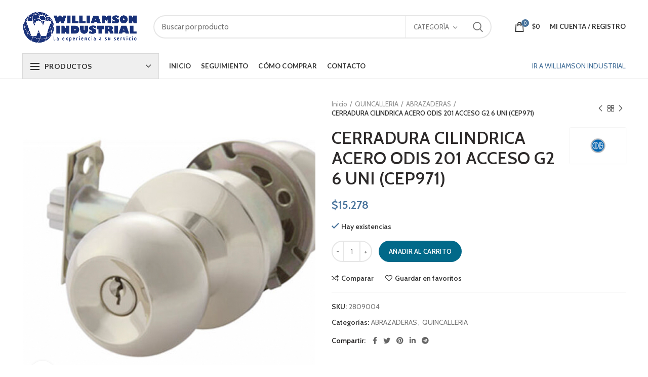

--- FILE ---
content_type: text/html; charset=UTF-8
request_url: https://ferreteria.williamsonindustrial.cl/product/cerradura-cilindrica-acero-odis-201-acceso-g2-6-uni-cep971/
body_size: 24144
content:
<!DOCTYPE html>
<html lang="es">
<head>
	<meta charset="UTF-8">
	<meta name="viewport" content="width=device-width, initial-scale=1.0, maximum-scale=1.0, user-scalable=no">
	<link rel="profile" href="http://gmpg.org/xfn/11">
	<link rel="pingback" href="https://ferreteria.williamsonindustrial.cl/xmlrpc.php">

	<title>CERRADURA CILINDRICA ACERO ODIS 201 ACCESO G2 6 UNI (CEP971) &#8211; Ferretería Williamson Industrial</title>
<meta name='robots' content='max-image-preview:large' />
<link rel='dns-prefetch' href='//www.googletagmanager.com' />
<link rel='dns-prefetch' href='//fonts.googleapis.com' />
<link rel='dns-prefetch' href='//s.w.org' />
<link rel="alternate" type="application/rss+xml" title="Ferretería Williamson Industrial &raquo; Feed" href="https://ferreteria.williamsonindustrial.cl/feed/" />
<link rel="alternate" type="application/rss+xml" title="Ferretería Williamson Industrial &raquo; Feed de los comentarios" href="https://ferreteria.williamsonindustrial.cl/comments/feed/" />
<link rel="alternate" type="application/rss+xml" title="Ferretería Williamson Industrial &raquo; Comentario CERRADURA CILINDRICA ACERO ODIS 201 ACCESO G2 6 UNI (CEP971) del feed" href="https://ferreteria.williamsonindustrial.cl/product/cerradura-cilindrica-acero-odis-201-acceso-g2-6-uni-cep971/feed/" />
<link rel='stylesheet' id='wp-block-library-css'  href='https://ferreteria.williamsonindustrial.cl/wp-includes/css/dist/block-library/style.min.css?ver=5.7.14' type='text/css' media='all' />
<link rel='stylesheet' id='wc-block-vendors-style-css'  href='https://ferreteria.williamsonindustrial.cl/wp-content/plugins/woocommerce/packages/woocommerce-blocks/build/vendors-style.css?ver=5.3.3' type='text/css' media='all' />
<link rel='stylesheet' id='wc-block-style-css'  href='https://ferreteria.williamsonindustrial.cl/wp-content/plugins/woocommerce/packages/woocommerce-blocks/build/style.css?ver=5.3.3' type='text/css' media='all' />
<link rel='stylesheet' id='ced_cng-style-css'  href='https://ferreteria.williamsonindustrial.cl/wp-content/plugins/one-click-order-reorder/assets/css/style.min.css?ver=1.1.5' type='text/css' media='all' />
<link rel='stylesheet' id='pdf-buttons-css'  href='https://ferreteria.williamsonindustrial.cl/wp-content/plugins/pdfcatalog2/buttons.css?ver=5.7.14' type='text/css' media='all' />
<link rel='stylesheet' id='pdf-buttons_user-css'  href='https://ferreteria.williamsonindustrial.cl/wp-content/plugins/pdfcatalog2/buttons_user.css?ver=5.7.14' type='text/css' media='all' />
<link rel='stylesheet' id='rs-plugin-settings-css'  href='https://ferreteria.williamsonindustrial.cl/wp-content/plugins/revslider/public/assets/css/rs6.css?ver=6.2.12' type='text/css' media='all' />
<style id='rs-plugin-settings-inline-css' type='text/css'>
#rs-demo-id {}
</style>
<style id='woocommerce-inline-inline-css' type='text/css'>
.woocommerce form .form-row .required { visibility: visible; }
</style>
<link rel='stylesheet' id='ywot_style-css'  href='https://ferreteria.williamsonindustrial.cl/wp-content/plugins/yith-woocommerce-order-tracking/assets/css/ywot_style.css?ver=5.7.14' type='text/css' media='all' />
<link rel='stylesheet' id='js_composer_front-css'  href='https://ferreteria.williamsonindustrial.cl/wp-content/plugins/js_composer/assets/css/js_composer.min.css?ver=6.2.0' type='text/css' media='all' />
<link rel='stylesheet' id='bootstrap-css'  href='https://ferreteria.williamsonindustrial.cl/wp-content/themes/williamson-2/css/bootstrap.min.css?ver=5.3.6' type='text/css' media='all' />
<link rel='stylesheet' id='woodmart-style-css'  href='https://ferreteria.williamsonindustrial.cl/wp-content/themes/williamson-2/style.css?ver=5.3.6' type='text/css' media='all' />
<link rel='stylesheet' id='xts-style-header_374016-css'  href='https://ferreteria.williamsonindustrial.cl/wp-content/uploads/2021/02/xts-header_374016-1613680869.css?ver=5.3.6' type='text/css' media='all' />
<link rel='stylesheet' id='xts-google-fonts-css'  href='//fonts.googleapis.com/css?family=Cabin%3A400%2C500%2C600%2C700%2C400italic%2C500italic%2C600italic%2C700italic%7CLato%3A100%2C100italic%2C300%2C300italic%2C400%2C400italic%2C700%2C700italic%2C900%2C900italic&#038;ver=5.3.6' type='text/css' media='all' />
<script type="text/template" id="tmpl-variation-template">
	<div class="woocommerce-variation-description">{{{ data.variation.variation_description }}}</div>
	<div class="woocommerce-variation-price">{{{ data.variation.price_html }}}</div>
	<div class="woocommerce-variation-availability">{{{ data.variation.availability_html }}}</div>
</script>
<script type="text/template" id="tmpl-unavailable-variation-template">
	<p>Lo sentimos, este producto no está disponible. Por favor elige otra combinación.</p>
</script>
<script type='text/javascript' src='https://ferreteria.williamsonindustrial.cl/wp-includes/js/jquery/jquery.min.js?ver=3.5.1' id='jquery-core-js'></script>
<script type='text/javascript' src='https://ferreteria.williamsonindustrial.cl/wp-includes/js/jquery/jquery-migrate.min.js?ver=3.3.2' id='jquery-migrate-js'></script>
<script type='text/javascript' src='https://ferreteria.williamsonindustrial.cl/wp-content/plugins/revslider/public/assets/js/rbtools.min.js?ver=6.0.7' id='tp-tools-js'></script>
<script type='text/javascript' src='https://ferreteria.williamsonindustrial.cl/wp-content/plugins/revslider/public/assets/js/rs6.min.js?ver=6.2.12' id='revmin-js'></script>
<script type='text/javascript' src='https://ferreteria.williamsonindustrial.cl/wp-content/plugins/woocommerce/assets/js/jquery-blockui/jquery.blockUI.min.js?ver=2.70' id='jquery-blockui-js'></script>
<script type='text/javascript' id='wc-add-to-cart-js-extra'>
/* <![CDATA[ */
var wc_add_to_cart_params = {"ajax_url":"\/wp-admin\/admin-ajax.php","wc_ajax_url":"\/?wc-ajax=%%endpoint%%","i18n_view_cart":"Ver carrito","cart_url":"https:\/\/ferreteria.williamsonindustrial.cl\/cart\/","is_cart":"","cart_redirect_after_add":"no"};
/* ]]> */
</script>
<script type='text/javascript' src='https://ferreteria.williamsonindustrial.cl/wp-content/plugins/woocommerce/assets/js/frontend/add-to-cart.min.js?ver=5.5.2' id='wc-add-to-cart-js'></script>
<script type='text/javascript' src='https://ferreteria.williamsonindustrial.cl/wp-content/plugins/js_composer/assets/js/vendors/woocommerce-add-to-cart.js?ver=6.2.0' id='vc_woocommerce-add-to-cart-js-js'></script>
<script type='text/javascript' src='https://ferreteria.williamsonindustrial.cl/wp-content/plugins/yith-woocommerce-order-tracking/assets/js/jquery.tooltipster.min.js?ver=5.7.14' id='tooltipster-js'></script>
<script type='text/javascript' id='ywot_script-js-extra'>
/* <![CDATA[ */
var ywot = {"p":""};
/* ]]> */
</script>
<script type='text/javascript' src='https://ferreteria.williamsonindustrial.cl/wp-content/plugins/yith-woocommerce-order-tracking/assets/js/ywot.js?ver=5.7.14' id='ywot_script-js'></script>
<script type='text/javascript' src='https://www.googletagmanager.com/gtag/js?id=UA-177080047-1' id='google_gtagjs-js' async></script>
<script type='text/javascript' id='google_gtagjs-js-after'>
window.dataLayer = window.dataLayer || [];function gtag(){dataLayer.push(arguments);}
gtag('set', 'linker', {"domains":["ferreteria.williamsonindustrial.cl"]} );
gtag("js", new Date());
gtag("set", "developer_id.dZTNiMT", true);
gtag("config", "UA-177080047-1", {"anonymize_ip":true});
</script>
<script type='text/javascript' src='https://ferreteria.williamsonindustrial.cl/wp-content/themes/williamson-2/js/device.min.js?ver=5.3.6' id='woodmart-device-js'></script>
<link rel="https://api.w.org/" href="https://ferreteria.williamsonindustrial.cl/wp-json/" /><link rel="alternate" type="application/json" href="https://ferreteria.williamsonindustrial.cl/wp-json/wp/v2/product/5248" /><link rel="EditURI" type="application/rsd+xml" title="RSD" href="https://ferreteria.williamsonindustrial.cl/xmlrpc.php?rsd" />
<link rel="wlwmanifest" type="application/wlwmanifest+xml" href="https://ferreteria.williamsonindustrial.cl/wp-includes/wlwmanifest.xml" /> 
<link rel="canonical" href="https://ferreteria.williamsonindustrial.cl/product/cerradura-cilindrica-acero-odis-201-acceso-g2-6-uni-cep971/" />
<link rel='shortlink' href='https://ferreteria.williamsonindustrial.cl/?p=5248' />
<link rel="alternate" type="application/json+oembed" href="https://ferreteria.williamsonindustrial.cl/wp-json/oembed/1.0/embed?url=https%3A%2F%2Fferreteria.williamsonindustrial.cl%2Fproduct%2Fcerradura-cilindrica-acero-odis-201-acceso-g2-6-uni-cep971%2F" />
<link rel="alternate" type="text/xml+oembed" href="https://ferreteria.williamsonindustrial.cl/wp-json/oembed/1.0/embed?url=https%3A%2F%2Fferreteria.williamsonindustrial.cl%2Fproduct%2Fcerradura-cilindrica-acero-odis-201-acceso-g2-6-uni-cep971%2F&#038;format=xml" />
<meta name="generator" content="Site Kit by Google 1.37.0" /><meta name="theme-color" content="">	<noscript><style>.woocommerce-product-gallery{ opacity: 1 !important; }</style></noscript>
	<meta name="generator" content="Powered by WPBakery Page Builder - drag and drop page builder for WordPress."/>
<meta name="generator" content="Powered by Slider Revolution 6.2.12 - responsive, Mobile-Friendly Slider Plugin for WordPress with comfortable drag and drop interface." />
<link rel="icon" href="https://ferreteria.williamsonindustrial.cl/wp-content/uploads/2020/07/cropped-favicon-32x32.png" sizes="32x32" />
<link rel="icon" href="https://ferreteria.williamsonindustrial.cl/wp-content/uploads/2020/07/cropped-favicon-192x192.png" sizes="192x192" />
<link rel="apple-touch-icon" href="https://ferreteria.williamsonindustrial.cl/wp-content/uploads/2020/07/cropped-favicon-180x180.png" />
<meta name="msapplication-TileImage" content="https://ferreteria.williamsonindustrial.cl/wp-content/uploads/2020/07/cropped-favicon-270x270.png" />
<script type="text/javascript">function setREVStartSize(e){
			//window.requestAnimationFrame(function() {				 
				window.RSIW = window.RSIW===undefined ? window.innerWidth : window.RSIW;	
				window.RSIH = window.RSIH===undefined ? window.innerHeight : window.RSIH;	
				try {								
					var pw = document.getElementById(e.c).parentNode.offsetWidth,
						newh;
					pw = pw===0 || isNaN(pw) ? window.RSIW : pw;
					e.tabw = e.tabw===undefined ? 0 : parseInt(e.tabw);
					e.thumbw = e.thumbw===undefined ? 0 : parseInt(e.thumbw);
					e.tabh = e.tabh===undefined ? 0 : parseInt(e.tabh);
					e.thumbh = e.thumbh===undefined ? 0 : parseInt(e.thumbh);
					e.tabhide = e.tabhide===undefined ? 0 : parseInt(e.tabhide);
					e.thumbhide = e.thumbhide===undefined ? 0 : parseInt(e.thumbhide);
					e.mh = e.mh===undefined || e.mh=="" || e.mh==="auto" ? 0 : parseInt(e.mh,0);		
					if(e.layout==="fullscreen" || e.l==="fullscreen") 						
						newh = Math.max(e.mh,window.RSIH);					
					else{					
						e.gw = Array.isArray(e.gw) ? e.gw : [e.gw];
						for (var i in e.rl) if (e.gw[i]===undefined || e.gw[i]===0) e.gw[i] = e.gw[i-1];					
						e.gh = e.el===undefined || e.el==="" || (Array.isArray(e.el) && e.el.length==0)? e.gh : e.el;
						e.gh = Array.isArray(e.gh) ? e.gh : [e.gh];
						for (var i in e.rl) if (e.gh[i]===undefined || e.gh[i]===0) e.gh[i] = e.gh[i-1];
											
						var nl = new Array(e.rl.length),
							ix = 0,						
							sl;					
						e.tabw = e.tabhide>=pw ? 0 : e.tabw;
						e.thumbw = e.thumbhide>=pw ? 0 : e.thumbw;
						e.tabh = e.tabhide>=pw ? 0 : e.tabh;
						e.thumbh = e.thumbhide>=pw ? 0 : e.thumbh;					
						for (var i in e.rl) nl[i] = e.rl[i]<window.RSIW ? 0 : e.rl[i];
						sl = nl[0];									
						for (var i in nl) if (sl>nl[i] && nl[i]>0) { sl = nl[i]; ix=i;}															
						var m = pw>(e.gw[ix]+e.tabw+e.thumbw) ? 1 : (pw-(e.tabw+e.thumbw)) / (e.gw[ix]);					
						newh =  (e.gh[ix] * m) + (e.tabh + e.thumbh);
					}				
					if(window.rs_init_css===undefined) window.rs_init_css = document.head.appendChild(document.createElement("style"));					
					document.getElementById(e.c).height = newh+"px";
					window.rs_init_css.innerHTML += "#"+e.c+"_wrapper { height: "+newh+"px }";				
				} catch(e){
					console.log("Failure at Presize of Slider:" + e)
				}					   
			//});
		  };</script>
<style>		
		
		</style><noscript><style> .wpb_animate_when_almost_visible { opacity: 1; }</style></noscript>			<style data-type="wd-style-theme_settings_default">
				.page-title-default{
	background-color:#e0e0e0;
	background-size:cover;
	background-position:center center;
}

.footer-container{
	background-color:#f2f2f2;
}

body, .font-text, .menu-item-register .create-account-link, .menu-label, .widgetarea-mobile .widget_currency_sel_widget .widget-title, .widgetarea-mobile .widget_icl_lang_sel_widget .widget-title, .wpb-js-composer .vc_tta.vc_general.vc_tta-style-classic.vc_tta-accordion .vc_tta-panel-title, .woodmart-more-desc table th, .woocommerce-product-details__short-description table th, .product-image-summary .shop_attributes th{
	font-family: "Cabin", Arial, Helvetica, sans-serif;font-weight: 400;
}

.font-primary, table th, .page-title .entry-title, .masonry-filter li, .widget_rss ul li > a, .woodmart-price-table .woodmart-plan-title, .wpb-js-composer .vc_tta.vc_general.vc_tta-style-classic.vc_tta-tabs .vc_tta-tab > a, .woodmart-sizeguide-table tr:first-child td, .tabs-layout-tabs .tabs li, .woodmart-accordion-title, .woodmart-checkout-steps ul, .woocommerce-billing-fields > h3, .woocommerce-shipping-fields > h3, .woocommerce-additional-fields > h3, #ship-to-different-address label, #order_review_heading, .cart-totals-inner h2, .wood-login-divider, .woocommerce-MyAccount-title, header.title > h3, .woocommerce-column__title, .compare-field, .compare-value:before, .compare-basic .compare-value:before, .woodmart-wishlist-title, .woodmart-empty-page, .woodmart-products-tabs .tabs-name, .woodmart-products-tabs .products-tabs-title, #order_payment_heading, h1, h2, h3, h4, h5, h6, .title, legend, .woocommerce-Reviews .comment-reply-title, .menu-mega-dropdown .sub-menu > li > a, .mega-menu-list > li > a{
	font-family: "Cabin", Arial, Helvetica, sans-serif;font-weight: 600;
}

.blog-post-loop .entry-title, .post-single-page .entry-title, .single-post-navigation .post-title, .portfolio-entry .entry-title, td.product-name a, .category-grid-item .category-title, .product_title, .autocomplete-suggestion .suggestion-title, .widget_recent_entries ul li a, .widget_recent_comments ul li > a, .woodmart-recent-posts .entry-title a, .woodmart-menu-price .menu-price-title, .product-title, .product-grid-item .product-title, .group_table td.label a{
	font-family: "Cabin", Arial, Helvetica, sans-serif;font-weight: 600;
}

.font-alt{
	font-family: "Lato", Arial, Helvetica, sans-serif;font-weight: 400;
}

.widgettitle, .widgettitle a, .widget-title, .widget-title a{
	font-family: "Cabin", Arial, Helvetica, sans-serif;font-weight: 600;
}

.main-nav-style, .menu-opener, .categories-menu-dropdown .item-level-0 > a, .wd-tools-element .wd-tools-text, .main-nav .item-level-0 > a, .whb-secondary-menu .item-level-0 > a, .full-screen-nav .item-level-0 > a, .wd-tools-element .wd-tools-count, .woodmart-cart-design-2 .woodmart-cart-number, .woodmart-cart-design-5 .woodmart-cart-number{
	font-family: "Lato", Arial, Helvetica, sans-serif;font-weight: 700;
}

.product.category-grid-item .category-title, .product.category-grid-item.cat-design-replace-title .category-title, .categories-style-masonry-first .category-grid-item:first-child .category-title{
	font-size: 16px;
}

a:hover, h1 a:hover, h2 a:hover, h3 a:hover, h4 a:hover, h5 a:hover, h6 a:hover, blockquote footer:before, blockquote cite, blockquote cite a, .color-scheme-dark a:hover, .color-primary, .woodmart-dark .color-primary, .woodmart-cart-design-3 .woodmart-cart-subtotal .amount, .menu-item-register .create-account-link, .menu-item-register .create-account-link:hover, .btn-style-bordered.btn-color-primary, .mega-menu-list > li > a:hover, .mega-menu-list .sub-sub-menu li a:hover, .site-mobile-menu li.current-menu-item > a, .site-mobile-menu .sub-menu li.current-menu-item > a, .dropdowns-color-light .site-mobile-menu li.current-menu-item > a, .dropdowns-color-light .site-mobile-menu .sub-menu li.current-menu-item > a, .comments-area .reply a, .comments-area .reply a:hover, .comments-area .logged-in-as > a:hover, .blog-post-loop .entry-title a:hover, .read-more-section a, .read-more-section a:hover, .single-post-navigation .blog-posts-nav-btn a:hover, .error404 .page-title, .not-found .entry-header:before, .subtitle-color-primary.subtitle-style-default, .wpb_wrapper .title-wrapper u, .woodmart-title-color-primary .subtitle-style-default, .wpb_wrapper .promo-banner u, .instagram-widget .clear a:hover, .box-icon-wrapper.box-with-text, .woodmart-price-table.price-style-alt .woodmart-price-currency, .woodmart-price-table.price-style-alt .woodmart-price-value, .woodmart-menu-price.cursor-pointer:hover .menu-price-title, .hotspot-icon-alt .hotspot-btn:after, p.stock.in-stock:before, td.woocommerce-orders-table__cell-order-number a:hover, .wd-action-btn > a:hover, .amount, .price, .price ins, a.login-to-prices-msg, a.login-to-prices-msg:hover, .woodmart-accordion-title:hover, .woodmart-accordion-title.active, .woodmart-dark .woodmart-accordion-title:hover, .woodmart-dark .woodmart-accordion-title.active, .woocommerce-form-coupon-toggle > .woocommerce-info .showcoupon, .woocommerce-form-coupon-toggle > .woocommerce-info .showlogin, .woocommerce-form-login-toggle > .woocommerce-info .showcoupon, .woocommerce-form-login-toggle > .woocommerce-info .showlogin, .cart-totals-inner .shipping-calculator-button, .woodmart-dark .cart-totals-inner .shipping-calculator-button, .login-form-footer .lost_password, .login-form-footer .lost_password:hover, .woocommerce-order-pay td.product-total .amount, .woodmart-my-account-links a:hover:before, .woodmart-my-account-links a:focus:before, .woocommerce-Address-title .edit:hover, .woodmart-products-tabs.tabs-design-simple .products-tabs-title li.active-tab-title, .brands-list .brand-item a:hover, #dokan-store-listing-filter-wrap .right .toggle-view .active, .whb-color-dark .navigation-style-default .item-level-0:hover > a, .whb-color-dark .navigation-style-default .item-level-0.current-menu-item > a, .navigation-style-default .menu-mega-dropdown .color-scheme-dark .sub-menu > li > a:hover, .navigation-style-separated .menu-mega-dropdown .color-scheme-dark .sub-menu > li > a:hover, .navigation-style-bordered .menu-mega-dropdown .color-scheme-dark .sub-menu > li > a:hover, .vertical-navigation .menu-mega-dropdown .sub-menu > li > a:hover, .navigation-style-default .menu-mega-dropdown .color-scheme-dark .sub-sub-menu li a:hover, .navigation-style-separated .menu-mega-dropdown .color-scheme-dark .sub-sub-menu li a:hover, .navigation-style-bordered .menu-mega-dropdown .color-scheme-dark .sub-sub-menu li a:hover, .vertical-navigation .menu-mega-dropdown .sub-sub-menu li a:hover{
	color:#47729b;
}

.menu-opener:not(.has-bg), .search-style-with-bg.searchform .searchsubmit, .woodmart-cart-design-4 .woodmart-cart-number, .btn.btn-color-primary, .btn-style-bordered.btn-color-primary:hover, .menu-label-primary, .main-nav .item-level-0.callto-btn > a, .mobile-nav-tabs li:after, .icon-sub-menu.up-icon, .comment-form .submit, .color-scheme-light .woodmart-entry-meta .meta-reply .replies-count, .blog-design-mask .woodmart-entry-meta .meta-reply .replies-count, .woodmart-dark .woodmart-entry-meta .meta-reply .replies-count, .meta-post-categories, .woodmart-single-footer .tags-list a:hover:after, .woodmart-single-footer .tags-list a:focus:after, .woodmart-pagination > span:not(.page-links-title), .page-links > span:not(.page-links-title), .widget_tag_cloud .tagcloud a:hover, .widget_tag_cloud .tagcloud a:focus, .widget_product_tag_cloud .tagcloud a:hover, .widget_product_tag_cloud .tagcloud a:focus, .widget_calendar #wp-calendar #today, .slider-title:before, .mc4wp-form input[type=submit], .subtitle-color-primary.subtitle-style-background, .woodmart-title-color-primary .subtitle-style-background, .woodmart-title-style-simple.woodmart-title-color-primary .liner-continer:after, .icons-design-simple .woodmart-social-icon:hover, .timer-style-active .woodmart-timer > span, .woodmart-price-table .woodmart-plan-footer > a, .woodmart-price-table.price-style-default .woodmart-plan-price, .hotspot-icon-default .hotspot-btn, .hotspot-icon-alt .woodmart-image-hotspot.hotspot-opened .hotspot-btn, .hotspot-icon-alt .woodmart-image-hotspot:hover .hotspot-btn, .hotspot-content .add_to_cart_button, .hotspot-content .product_type_variable, .widget_product_categories .product-categories li a:hover + .count, .widget_product_categories .product-categories li a:focus + .count, .widget_product_categories .product-categories li.current-cat > .count, .woodmart-woocommerce-layered-nav .layered-nav-link:hover + .count, .woodmart-woocommerce-layered-nav .layered-nav-link:focus + .count, .woodmart-woocommerce-layered-nav .chosen .count, td.woocommerce-orders-table__cell-order-actions a, .popup-quick-view .woodmart-scroll-content > a, .popup-quick-view .view-details-btn, .product-label.onsale, .widget_shopping_cart .buttons .checkout, .widget_price_filter .ui-slider .ui-slider-range, .widget_price_filter .ui-slider .ui-slider-handle:after, .wd-widget-stock-status a.wd-active:before, .widget_layered_nav ul .chosen a:before, .woocommerce-store-notice, div.quantity input[type=button]:hover, .woodmart-stock-progress-bar .progress-bar, .woocommerce-pagination li .current, .cat-design-replace-title .category-title, .woodmart-hover-base:not([class*=add-small]) .wd-bottom-actions .woodmart-add-btn > a, .woodmart-hover-alt .woodmart-add-btn > a span:before, .woodmart-hover-quick .woodmart-add-btn > a, .product-list-item .woodmart-add-btn > a, .woodmart-hover-standard .woodmart-add-btn > a, .single_add_to_cart_button, .tabs-layout-tabs .tabs li a:after, .wd-add-img-msg:before, .checkout_coupon .button, #place_order, .cart-totals-inner .checkout-button, .cart-actions .button[name=apply_coupon], .register .button, .login .button, .lost_reset_password .button, .woocommerce-MyAccount-content > p:not(.woocommerce-Message):first-child mark, .woocommerce-MyAccount-content > .button, .order-info mark, .order-again .button, .woocommerce-Button--next, .woocommerce-Button--previous, .woocommerce-MyAccount-downloads-file, .account-payment-methods-table .button, button[name=save_account_details], button[name=save_address], button[name=track], .woodmart-compare-col .button, .woodmart-compare-col .added_to_cart, .return-to-shop .button, .woodmart-pf-btn button, table.wishlist_table .product-add-to-cart a.button.add_to_cart, div.wcmp_regi_main .button, .dokan-dashboard a.dokan-btn, .dokan-dashboard button.dokan-btn, .dokan-dashboard input[type=submit].dokan-btn, .dokan-dashboard a.dokan-btn:hover, .dokan-dashboard a.dokan-btn:focus, .dokan-dashboard button.dokan-btn:hover, .dokan-dashboard button.dokan-btn:focus, .dokan-dashboard input[type=submit].dokan-btn:hover, .dokan-dashboard input[type=submit].dokan-btn:focus, .dokan-dashboard-wrap .dokan-dash-sidebar ul.dokan-dashboard-menu li.active, .dokan-dashboard-wrap .dokan-dash-sidebar ul.dokan-dashboard-menu li.dokan-common-links a:hover, .dokan-dashboard-wrap .dokan-dash-sidebar ul.dokan-dashboard-menu li:hover, .dokan-single-seller .store-footer .dokan-btn-round, .dokan-single-seller .store-footer .dokan-btn-round:hover, #dokan-store-listing-filter-wrap .right .item .dokan-btn-theme, .woocommerce-MyAccount-content .dokan-btn-theme, .woocommerce-MyAccount-content .dokan-btn-theme:focus, #dokan-store-listing-filter-form-wrap .apply-filter #apply-filter-btn, #dokan-store-listing-filter-form-wrap .apply-filter #apply-filter-btn:focus, #yith-wpv-abuse, .yith-ywraq-add-to-quote .yith-ywraq-add-button .button.add-request-quote-button, body .select2-container--default .select2-results__option[aria-selected=true], .wd-tools-element .wd-tools-count, .woodmart-cart-design-2 .woodmart-cart-number, .woodmart-cart-design-5 .woodmart-cart-number, .navigation-style-underline .nav-link-text:after, .masonry-filter li a:after, .wpb-js-composer .vc_tta.vc_general.vc_tta-style-classic.vc_tta-tabs .vc_tta-tab .vc_tta-title-text:after, .category-nav-link .category-name:after, .woodmart-checkout-steps ul li span:after, .woodmart-products-tabs.tabs-design-default .products-tabs-title .tab-label:after, .woodmart-products-tabs.tabs-design-alt .products-tabs-title .tab-label:after{
	background-color:#47729b;
}

blockquote, .border-color-primary, .btn-style-bordered.btn-color-primary, .btn-style-link.btn-color-primary, .btn-style-link.btn-color-primary:hover, .menu-label-primary:before, .woodmart-single-footer .tags-list a:hover, .woodmart-single-footer .tags-list a:focus, .widget_tag_cloud .tagcloud a:hover, .widget_tag_cloud .tagcloud a:focus, .widget_product_tag_cloud .tagcloud a:hover, .widget_product_tag_cloud .tagcloud a:focus, .woodmart-title-style-underlined.woodmart-title-color-primary .title, .woodmart-title-style-underlined-2.woodmart-title-color-primary .title, .woodmart-price-table.price-highlighted .woodmart-plan-inner, .widget_product_categories .product-categories li a:hover + .count, .widget_product_categories .product-categories li a:focus + .count, .widget_product_categories .product-categories li.current-cat > .count, .woodmart-woocommerce-layered-nav .layered-nav-link:hover + .count, .woodmart-woocommerce-layered-nav .layered-nav-link:focus + .count, .woodmart-woocommerce-layered-nav .chosen .count, .wd-widget-stock-status a.wd-active:before, .widget_layered_nav ul li a:hover:before, .wd-widget-stock-status a:hover:before, .widget_layered_nav ul .chosen a:before, div.quantity input[type=button]:hover, .woocommerce-ordering select:focus, .woodmart-products-tabs.tabs-design-simple .tabs-name, .woodmart-highlighted-products .elements-grid, .woodmart-highlighted-products.woodmart-carousel-container, .dokan-dashboard a.dokan-btn, .dokan-dashboard button.dokan-btn, .dokan-dashboard input[type=submit].dokan-btn, .dokan-dashboard a.dokan-btn:hover, .dokan-dashboard a.dokan-btn:focus, .dokan-dashboard button.dokan-btn:hover, .dokan-dashboard button.dokan-btn:focus, .dokan-dashboard input[type=submit].dokan-btn:hover, .dokan-dashboard input[type=submit].dokan-btn:focus, .dokan-dashboard-wrap .dokan-dash-sidebar ul.dokan-dashboard-menu li.active, .dokan-dashboard-wrap .dokan-dash-sidebar ul.dokan-dashboard-menu li.dokan-common-links a:hover, .dokan-dashboard-wrap .dokan-dash-sidebar ul.dokan-dashboard-menu li:hover{
	border-color:#47729b;
}

.with-animation .info-svg-wrapper path{
	stroke:#47729b;
}

.color-alt, .woodmart-dark .color-alt, .btn-style-bordered.btn-color-alt, .subtitle-color-alt.subtitle-style-default, .woodmart-title-color-alt .subtitle-style-default{
	color:#607d9b;
}

.btn.btn-color-alt, .btn-style-bordered.btn-color-alt:hover, .menu-label-secondary, .subtitle-color-alt.subtitle-style-background, .woodmart-title-color-alt .subtitle-style-background, .woodmart-title-style-simple.woodmart-title-color-alt .liner-continer:after{
	background-color:#607d9b;
}

.border-color-alternative, .btn-style-bordered.btn-color-alt, .btn-style-link.btn-color-alt, .btn-style-link.btn-color-alt:hover, .menu-label-secondary:before, .woodmart-title-style-underlined.woodmart-title-color-alt .title, .woodmart-title-style-underlined-2.woodmart-title-color-alt .title{
	border-color:#607d9b;
}

.wd-age-verify-forbidden, .widget_shopping_cart .buttons .btn-cart, .widget_price_filter .price_slider_amount .button, .cart-totals-inner .shipping-calculator-form .button, .cart-actions .button[name="update_cart"], .woodmart-switch-to-register, .wcmp-quick-info-wrapper input[type="submit"], .simplePopup .submit-report-abuse, .vendor_sort input[type="submit"], #dokan-form-contact-seller.seller-form input.dokan-btn-theme{
	background-color:#016989;
}

.hotspot-content .add_to_cart_button, .hotspot-content .product_type_variable, td.woocommerce-orders-table__cell-order-actions a, .popup-quick-view .woodmart-scroll-content > a, .woodmart-sticky-add-to-cart, .popup-added_to_cart .view-cart, .widget_shopping_cart .buttons .checkout, .woodmart-hover-base:not([class*="add-small"]) .wd-bottom-actions .woodmart-add-btn > a, .product-list-item .woodmart-add-btn > a, .woodmart-hover-standard .woodmart-add-btn > a, .single_add_to_cart_button, .checkout_coupon .button, #place_order, .cart-totals-inner .checkout-button, .cart-actions .button[name="apply_coupon"], .register .button, .login .button, .lost_reset_password .button, .social-login-btn > a, .woocommerce-MyAccount-content > .button, .order-again .button, .woocommerce-Button--next, .woocommerce-Button--previous, .woocommerce-MyAccount-downloads-file, .account-payment-methods-table .button, button[name="save_account_details"], button[name="save_address"], button[name="track"], .woodmart-compare-col .button, .woodmart-compare-col .added_to_cart, .return-to-shop .button, .woodmart-pf-btn button, table.wishlist_table .product-add-to-cart a.button.add_to_cart, #dokan-store-listing-filter-wrap .right .item .dokan-btn-theme, .woocommerce-MyAccount-content .dokan-btn-theme, #dokan-store-listing-filter-form-wrap .apply-filter #apply-filter-btn, .yith-ywraq-add-to-quote .yith-ywraq-add-button .button.add-request-quote-button{
	background-color:#016989;
}

.hotspot-content .add_to_cart_button:hover, .hotspot-content .product_type_variable:hover, td.woocommerce-orders-table__cell-order-actions a:hover, .popup-quick-view .woodmart-scroll-content > a:hover, .woodmart-sticky-add-to-cart:hover, .popup-added_to_cart .view-cart:hover, .widget_shopping_cart .buttons .checkout:hover, .woodmart-hover-base:not([class*="add-small"]) .wd-bottom-actions .woodmart-add-btn > a:hover, .product-list-item .woodmart-add-btn > a:hover, .woodmart-hover-standard .woodmart-add-btn > a:hover, .single_add_to_cart_button:hover, .checkout_coupon .button:hover, #place_order:hover, .cart-totals-inner .checkout-button:hover, .cart-actions .button[name="apply_coupon"]:hover, .register .button:hover, .login .button:hover, .lost_reset_password .button:hover, .social-login-btn > a:hover, .woocommerce-MyAccount-content > .button:hover, .order-again .button:hover, .woocommerce-Button--next:hover, .woocommerce-Button--previous:hover, .woocommerce-MyAccount-downloads-file:hover, .account-payment-methods-table .button:hover, button[name="save_account_details"]:hover, button[name="save_address"]:hover, button[name="track"]:hover, .woodmart-compare-col .button:hover, .woodmart-compare-col .added_to_cart:hover, .return-to-shop .button:hover, .woodmart-pf-btn button:hover, table.wishlist_table .product-add-to-cart a.button.add_to_cart:hover, #dokan-store-listing-filter-wrap .right .item .dokan-btn-theme:hover, .woocommerce-MyAccount-content .dokan-btn-theme:hover, #dokan-store-listing-filter-form-wrap .apply-filter #apply-filter-btn:hover, .yith-ywraq-add-to-quote .yith-ywraq-add-button .button.add-request-quote-button:hover{
	background-color:#016989;
}

.main-nav .item-level-0.callto-btn > a, .comment-form .submit, .post-password-form input[type="submit"], .cookies-buttons .cookies-accept-btn, .mc4wp-form input[type="submit"], .wd-age-verify-allowed, .woodmart-price-table .woodmart-plan-footer > a, div.wcmp_regi_main .button, #yith-wpv-abuse{
	background-color:#016989;
}

.main-nav .item-level-0.callto-btn > a:hover, .comment-form .submit:hover, .post-password-form input[type="submit"]:hover, .cookies-buttons .cookies-accept-btn:hover, .mc4wp-form input[type="submit"]:hover, .wd-age-verify-allowed:hover, .woodmart-price-table .woodmart-plan-footer > a:hover, div.wcmp_regi_main .button:hover, #yith-wpv-abuse:hover{
	background-color:#016989;
}

.woodmart-promo-popup{
	background-color:#111111;
	background-repeat:no-repeat;
	background-size:contain;
	background-position:left center;
}

@font-face {
	font-weight: normal;
	font-style: normal;
	font-family: "woodmart-font";
	src: url("//ferreteria.williamsonindustrial.cl/wp-content/themes/williamson-2/fonts/woodmart-font.woff?v=5.3.6") format("woff"),
	url("//ferreteria.williamsonindustrial.cl/wp-content/themes/williamson-2/fonts/woodmart-font.woff2?v=5.3.6") format("woff2");
}


	/* Site width */

	/* Header Boxed */
	@media (min-width: 1025px) {
		.whb-boxed:not(.whb-sticked):not(.whb-full-width) .whb-main-header {
			max-width: 1192px;
		}
	}

	.container {
		max-width: 1222px;
	}

	
	@media (min-width: 1222px) {

		[data-vc-full-width]:not([data-vc-stretch-content]) {
			padding-left: calc((100vw - 1222px) / 2);
			padding-right: calc((100vw - 1222px) / 2);
		}

		.platform-Windows [data-vc-full-width]:not([data-vc-stretch-content]) {
			padding-left: calc((100vw - 1239px) / 2);
			padding-right: calc((100vw - 1239px) / 2);
		}
	}

	
/* Quick view */
.popup-quick-view {
	max-width: 920px;
}

/* Shop popup */
.woodmart-promo-popup {
	max-width: 800px;
}

/* Age verify */
.wd-age-verify {
	max-width: 500px;
}

/* Header Banner */
.header-banner {
	height: 40px;
}

.header-banner-display .website-wrapper {
	margin-top:40px;
}

/* Tablet */
@media (max-width: 1024px) {
	/* header Banner */
	.header-banner {
		height: 40px;
	}
	
	.header-banner-display .website-wrapper {
		margin-top:40px;
	}
}

.woodmart-woocommerce-layered-nav .woodmart-scroll-content {
	max-height: 280px;
}
		
			</style>
			</head>

<body class="product-template-default single single-product postid-5248 theme-williamson-2 woocommerce woocommerce-page woocommerce-no-js wrapper-full-width form-style-rounded form-border-width-2 woodmart-product-design-default categories-accordion-on woodmart-archive-shop woodmart-ajax-shop-on offcanvas-sidebar-mobile offcanvas-sidebar-tablet notifications-sticky sticky-toolbar-on btns-default-rounded btns-default-light btns-default-hover-dark btns-shop-rounded btns-shop-light btns-shop-hover-light btns-accent-rounded btns-accent-light btns-accent-hover-light wpb-js-composer js-comp-ver-6.2.0 vc_responsive">

	
		
	<div class="website-wrapper">

		
			<!-- HEADER -->
							<header class="whb-header whb-sticky-shadow whb-scroll-slide whb-sticky-clone">
					<div class="whb-main-header">
	
<div class="whb-row whb-general-header whb-sticky-row whb-with-bg whb-without-border whb-color-dark whb-flex-flex-middle">
	<div class="container">
		<div class="whb-flex-row whb-general-header-inner">
			<div class="whb-column whb-col-left whb-visible-lg">
	<div class="site-logo">
	<div class="woodmart-logo-wrap switch-logo-enable">
		<a href="https://ferreteria.williamsonindustrial.cl/" class="woodmart-logo woodmart-main-logo" rel="home">
			<img src="https://ferreteria.williamsonindustrial.cl/wp-content/uploads/2021/02/nuevo-logo-web-copia.png" alt="Ferretería Williamson Industrial" style="max-width: 245px;" />		</a>
								<a href="https://ferreteria.williamsonindustrial.cl/" class="woodmart-logo woodmart-sticky-logo" rel="home">
				<img src="https://ferreteria.williamsonindustrial.cl/wp-content/uploads/2021/02/nuevo-logo-web-copia.png" alt="Ferretería Williamson Industrial" style="max-width: 245px;" />			</a>
			</div>
</div>
</div>
<div class="whb-column whb-col-center whb-visible-lg">
	<div class="whb-space-element " style="width:10px;"></div>			<div class="woodmart-search-form">
								<form role="search" method="get" class="searchform  has-categories-dropdown search-style-default woodmart-ajax-search" action="https://ferreteria.williamsonindustrial.cl/"  data-thumbnail="1" data-price="1" data-post_type="product" data-count="20" data-sku="0" data-symbols_count="3">
					<input type="text" class="s" placeholder="Buscar por producto" value="" name="s" />
					<input type="hidden" name="post_type" value="product">
								<div class="search-by-category input-dropdown">
				<div class="input-dropdown-inner woodmart-scroll-content">
					<input type="hidden" name="product_cat" value="0">
					<a href="#" data-val="0">Categoría</a>
					<div class="list-wrapper woodmart-scroll">
						<ul class="woodmart-scroll-content">
							<li style="display:none;"><a href="#" data-val="0">Categoría</a></li>
								<li class="cat-item cat-item-65"><a class="pf-value" href="https://ferreteria.williamsonindustrial.cl/product-category/abrasivos-en-general/" data-val="abrasivos-en-general" data-title="ABRASIVOS EN GENERAL" >ABRASIVOS EN GENERAL</a>
<ul class='children'>
	<li class="cat-item cat-item-74"><a class="pf-value" href="https://ferreteria.williamsonindustrial.cl/product-category/abrasivos-en-general/brocas-hss/" data-val="brocas-hss" data-title="BROCAS HSS" >BROCAS HSS</a>
</li>
	<li class="cat-item cat-item-68"><a class="pf-value" href="https://ferreteria.williamsonindustrial.cl/product-category/abrasivos-en-general/discos-de-corte-y-desbaste/" data-val="discos-de-corte-y-desbaste" data-title="DISCOS DE CORTE Y DESBASTE" >DISCOS DE CORTE Y DESBASTE</a>
</li>
	<li class="cat-item cat-item-67"><a class="pf-value" href="https://ferreteria.williamsonindustrial.cl/product-category/abrasivos-en-general/lija-en-metros/" data-val="lija-en-metros" data-title="LIJA EN METROS" >LIJA EN METROS</a>
</li>
	<li class="cat-item cat-item-69"><a class="pf-value" href="https://ferreteria.williamsonindustrial.cl/product-category/abrasivos-en-general/limas-y-escofinas/" data-val="limas-y-escofinas" data-title="LIMAS Y ESCOFINAS" >LIMAS Y ESCOFINAS</a>
</li>
	<li class="cat-item cat-item-66"><a class="pf-value" href="https://ferreteria.williamsonindustrial.cl/product-category/abrasivos-en-general/piedras-esmeril-abrasivos-en-general/" data-val="piedras-esmeril-abrasivos-en-general" data-title="PIEDRAS ESMERIL" >PIEDRAS ESMERIL</a>
</li>
</ul>
</li>
	<li class="cat-item cat-item-85"><a class="pf-value" href="https://ferreteria.williamsonindustrial.cl/product-category/adhesivos-y-sellado/" data-val="adhesivos-y-sellado" data-title="ADHESIVOS Y SELLADO" >ADHESIVOS Y SELLADO</a>
<ul class='children'>
	<li class="cat-item cat-item-89"><a class="pf-value" href="https://ferreteria.williamsonindustrial.cl/product-category/adhesivos-y-sellado/masking/" data-val="masking" data-title="MASKING" >MASKING</a>
</li>
	<li class="cat-item cat-item-86"><a class="pf-value" href="https://ferreteria.williamsonindustrial.cl/product-category/adhesivos-y-sellado/silicona-y-cola-fria/" data-val="silicona-y-cola-fria" data-title="SILICONA Y COLA FRIA" >SILICONA Y COLA FRIA</a>
</li>
</ul>
</li>
	<li class="cat-item cat-item-206"><a class="pf-value" href="https://ferreteria.williamsonindustrial.cl/product-category/automovil/" data-val="automovil" data-title="AUTOMÓVIL" >AUTOMÓVIL</a>
</li>
	<li class="cat-item cat-item-87"><a class="pf-value" href="https://ferreteria.williamsonindustrial.cl/product-category/gasfiteria/" data-val="gasfiteria" data-title="GASFITERIA" >GASFITERIA</a>
<ul class='children'>
	<li class="cat-item cat-item-88"><a class="pf-value" href="https://ferreteria.williamsonindustrial.cl/product-category/gasfiteria/fitting/" data-val="fitting" data-title="FITTING" >FITTING</a>
</li>
</ul>
</li>
	<li class="cat-item cat-item-122"><a class="pf-value" href="https://ferreteria.williamsonindustrial.cl/product-category/herramientas/" data-val="herramientas" data-title="HERRAMIENTAS" >HERRAMIENTAS</a>
<ul class='children'>
	<li class="cat-item cat-item-77"><a class="pf-value" href="https://ferreteria.williamsonindustrial.cl/product-category/herramientas/herramientas-agricolas/" data-val="herramientas-agricolas" data-title="HERRAMIENTAS AGRICOLAS" >HERRAMIENTAS AGRICOLAS</a>
</li>
	<li class="cat-item cat-item-75"><a class="pf-value" href="https://ferreteria.williamsonindustrial.cl/product-category/herramientas/herramientas-electricas/" data-val="herramientas-electricas" data-title="HERRAMIENTAS ELECTRICAS" >HERRAMIENTAS ELECTRICAS</a>
	<ul class='children'>
	<li class="cat-item cat-item-200"><a class="pf-value" href="https://ferreteria.williamsonindustrial.cl/product-category/herramientas/herramientas-electricas/accesorio-para-taladro/" data-val="accesorio-para-taladro" data-title="ACCESORIO PARA TALADRO" >ACCESORIO PARA TALADRO</a>
</li>
	<li class="cat-item cat-item-76"><a class="pf-value" href="https://ferreteria.williamsonindustrial.cl/product-category/herramientas/herramientas-electricas/bd-de-walt/" data-val="bd-de-walt" data-title="B&amp;D-De Walt" >B&amp;D-De Walt</a>
</li>
	<li class="cat-item cat-item-84"><a class="pf-value" href="https://ferreteria.williamsonindustrial.cl/product-category/herramientas/herramientas-electricas/herramientas-ingco-herramientas-electricas/" data-val="herramientas-ingco-herramientas-electricas" data-title="HERRAMIENTAS INGCO" >HERRAMIENTAS INGCO</a>
</li>
	<li class="cat-item cat-item-79"><a class="pf-value" href="https://ferreteria.williamsonindustrial.cl/product-category/herramientas/herramientas-electricas/herramientas-y-articulos-electricos/" data-val="herramientas-y-articulos-electricos" data-title="HERRAMIENTAS Y ARTICULOS ELECTRICOS" >HERRAMIENTAS Y ARTICULOS ELECTRICOS</a>
</li>
	<li class="cat-item cat-item-80"><a class="pf-value" href="https://ferreteria.williamsonindustrial.cl/product-category/herramientas/herramientas-electricas/pilas-y-linternas/" data-val="pilas-y-linternas" data-title="PILAS Y LINTERNAS" >PILAS Y LINTERNAS</a>
</li>
	</ul>
</li>
	<li class="cat-item cat-item-70"><a class="pf-value" href="https://ferreteria.williamsonindustrial.cl/product-category/herramientas/herramientas-manuales/" data-val="herramientas-manuales" data-title="HERRAMIENTAS MANUALES" >HERRAMIENTAS MANUALES</a>
	<ul class='children'>
	<li class="cat-item cat-item-83"><a class="pf-value" href="https://ferreteria.williamsonindustrial.cl/product-category/herramientas/herramientas-manuales/herramientas-ingco/" data-val="herramientas-ingco" data-title="HERRAMIENTAS INGCO" >HERRAMIENTAS INGCO</a>
</li>
	<li class="cat-item cat-item-71"><a class="pf-value" href="https://ferreteria.williamsonindustrial.cl/product-category/herramientas/herramientas-manuales/herramientas-stanley/" data-val="herramientas-stanley" data-title="HERRAMIENTAS STANLEY" >HERRAMIENTAS STANLEY</a>
</li>
	<li class="cat-item cat-item-72"><a class="pf-value" href="https://ferreteria.williamsonindustrial.cl/product-category/herramientas/herramientas-manuales/otras-herramientas/" data-val="otras-herramientas" data-title="OTRAS HERRAMIENTAS" >OTRAS HERRAMIENTAS</a>
</li>
	</ul>
</li>
</ul>
</li>
	<li class="cat-item cat-item-81"><a class="pf-value" href="https://ferreteria.williamsonindustrial.cl/product-category/lubricantes-y-soldaduras/" data-val="lubricantes-y-soldaduras" data-title="LUBRICANTES Y SOLDADURAS" >LUBRICANTES Y SOLDADURAS</a>
<ul class='children'>
	<li class="cat-item cat-item-82"><a class="pf-value" href="https://ferreteria.williamsonindustrial.cl/product-category/lubricantes-y-soldaduras/lubricantes/" data-val="lubricantes" data-title="LUBRICANTES" >LUBRICANTES</a>
</li>
</ul>
</li>
	<li class="cat-item cat-item-92"><a class="pf-value" href="https://ferreteria.williamsonindustrial.cl/product-category/proteccion-personal/" data-val="proteccion-personal" data-title="PROTECCION PERSONAL" >PROTECCION PERSONAL</a>
<ul class='children'>
	<li class="cat-item cat-item-93"><a class="pf-value" href="https://ferreteria.williamsonindustrial.cl/product-category/proteccion-personal/guantes/" data-val="guantes" data-title="GUANTES" >GUANTES</a>
</li>
	<li class="cat-item cat-item-94"><a class="pf-value" href="https://ferreteria.williamsonindustrial.cl/product-category/proteccion-personal/proteccion-personal-proteccion-personal/" data-val="proteccion-personal-proteccion-personal" data-title="PROTECCION PERSONAL" >PROTECCION PERSONAL</a>
</li>
	<li class="cat-item cat-item-95"><a class="pf-value" href="https://ferreteria.williamsonindustrial.cl/product-category/proteccion-personal/ropa-de-trabajo/" data-val="ropa-de-trabajo" data-title="ROPA DE TRABAJO" >ROPA DE TRABAJO</a>
</li>
</ul>
</li>
	<li class="cat-item cat-item-90"><a class="pf-value" href="https://ferreteria.williamsonindustrial.cl/product-category/quincalleria/" data-val="quincalleria" data-title="QUINCALLERIA" >QUINCALLERIA</a>
<ul class='children'>
	<li class="cat-item cat-item-91"><a class="pf-value" href="https://ferreteria.williamsonindustrial.cl/product-category/quincalleria/abrazaderas/" data-val="abrazaderas" data-title="ABRAZADERAS" >ABRAZADERAS</a>
</li>
</ul>
</li>
						</ul>
					</div>
				</div>
			</div>
								<button type="submit" class="searchsubmit">
						Search											</button>
				</form>
													<div class="search-results-wrapper"><div class="woodmart-scroll"><div class="woodmart-search-results woodmart-scroll-content"></div></div><div class="woodmart-search-loader wd-fill"></div></div>
							</div>
		<div class="whb-space-element " style="width:10px;"></div></div>
<div class="whb-column whb-col-right whb-visible-lg">
	<div class="whb-space-element " style="width:15px;"></div>
<div class="woodmart-shopping-cart wd-tools-element woodmart-cart-design-2 woodmart-cart-alt cart-widget-opener">
	<a href="https://ferreteria.williamsonindustrial.cl/cart/" title="Carro de Compra">
		<span class="woodmart-cart-icon wd-tools-icon">
						
										<span class="woodmart-cart-number">0 <span>items</span></span>
							</span>
		<span class="woodmart-cart-totals wd-tools-text">
			
			<span class="subtotal-divider">/</span>
						<span class="woodmart-cart-subtotal"><span class="woocommerce-Price-amount amount"><bdi><span class="woocommerce-Price-currencySymbol">&#36;</span>0</bdi></span></span>
				</span>
	</a>
	</div>
<div class="woodmart-header-links woodmart-navigation menu-simple-dropdown wd-tools-element item-event-hover  my-account-with-text login-side-opener">
			<a href="https://ferreteria.williamsonindustrial.cl/mi-cuenta/" title="My account">
			<span class="wd-tools-icon">
							</span>
			<span class="wd-tools-text">
				Mi Cuenta / Registro			</span>
		</a>
		
			</div>
</div>
<div class="whb-column whb-mobile-left whb-hidden-lg">
	<div class="woodmart-burger-icon wd-tools-element mobile-nav-icon whb-mobile-nav-icon wd-style-text">
	<a href="#">
					<span class="woodmart-burger wd-tools-icon"></span>
				<span class="woodmart-burger-label wd-tools-text">Menu</span>
	</a>
</div><!--END MOBILE-NAV-ICON--></div>
<div class="whb-column whb-mobile-center whb-hidden-lg">
	<div class="site-logo">
	<div class="woodmart-logo-wrap switch-logo-enable">
		<a href="https://ferreteria.williamsonindustrial.cl/" class="woodmart-logo woodmart-main-logo" rel="home">
			<img src="https://ferreteria.williamsonindustrial.cl/wp-content/uploads/2021/02/nuevo-logo-web-copia.png" alt="Ferretería Williamson Industrial" style="max-width: 179px;" />		</a>
								<a href="https://ferreteria.williamsonindustrial.cl/" class="woodmart-logo woodmart-sticky-logo" rel="home">
				<img src="https://ferreteria.williamsonindustrial.cl/wp-content/uploads/2021/02/nuevo-logo-web-copia.png" alt="Ferretería Williamson Industrial" style="max-width: 179px;" />			</a>
			</div>
</div>
</div>
<div class="whb-column whb-mobile-right whb-hidden-lg">
	
<div class="woodmart-shopping-cart wd-tools-element woodmart-cart-design-5 woodmart-cart-alt cart-widget-opener">
	<a href="https://ferreteria.williamsonindustrial.cl/cart/" title="Carro de Compra">
		<span class="woodmart-cart-icon wd-tools-icon">
						
										<span class="woodmart-cart-number">0 <span>items</span></span>
							</span>
		<span class="woodmart-cart-totals wd-tools-text">
			
			<span class="subtotal-divider">/</span>
						<span class="woodmart-cart-subtotal"><span class="woocommerce-Price-amount amount"><bdi><span class="woocommerce-Price-currencySymbol">&#36;</span>0</bdi></span></span>
				</span>
	</a>
	</div>

<div class="whb-search search-button wd-tools-element mobile-search-icon">
	<a href="#">
		<span class="search-button-icon wd-tools-icon">
					</span>
	</a>
</div>
</div>
		</div>
	</div>
</div>

<div class="whb-row whb-header-bottom whb-not-sticky-row whb-without-bg whb-border-fullwidth whb-color-dark whb-flex-flex-middle whb-hidden-mobile">
	<div class="container">
		<div class="whb-flex-row whb-header-bottom-inner">
			<div class="whb-column whb-col-left whb-visible-lg">
	
<div class="header-categories-nav show-on-hover whb-wjlcubfdmlq3d7jvmt23" role="navigation">
	<div class="header-categories-nav-wrap">
		<span class="menu-opener color-scheme-dark has-bg">
							<span class="woodmart-burger"></span>
			
			<span class="menu-open-label">
				PRODUCTOS			</span>
			<span class="arrow-opener"></span>
		</span>
		<div class="categories-menu-dropdown vertical-navigation woodmart-navigation">
			<div class="menu-categories-container"><ul id="menu-categories" class="menu wd-cat-nav"><li id="menu-item-6756" class="menu-item menu-item-type-taxonomy menu-item-object-product_cat menu-item-6756 item-level-0 menu-item-design-default menu-simple-dropdown item-event-hover"><a href="https://ferreteria.williamsonindustrial.cl/product-category/herramientas/herramientas-manuales/" class="woodmart-nav-link"><span class="nav-link-text">HERRAMIENTAS MANUALES</span></a></li>
<li id="menu-item-6757" class="menu-item menu-item-type-taxonomy menu-item-object-product_cat menu-item-6757 item-level-0 menu-item-design-default menu-simple-dropdown item-event-hover"><a href="https://ferreteria.williamsonindustrial.cl/product-category/herramientas/herramientas-manuales/herramientas-stanley/" class="woodmart-nav-link"><span class="nav-link-text">HERRAMIENTAS STANLEY</span></a></li>
<li id="menu-item-6759" class="menu-item menu-item-type-taxonomy menu-item-object-product_cat menu-item-6759 item-level-0 menu-item-design-default menu-simple-dropdown item-event-hover"><a href="https://ferreteria.williamsonindustrial.cl/product-category/abrasivos-en-general/" class="woodmart-nav-link"><span class="nav-link-text">ABRASIVOS EN GENERAL</span></a></li>
<li id="menu-item-6760" class="menu-item menu-item-type-taxonomy menu-item-object-product_cat menu-item-6760 item-level-0 menu-item-design-default menu-simple-dropdown item-event-hover"><a href="https://ferreteria.williamsonindustrial.cl/product-category/herramientas/herramientas-electricas/" class="woodmart-nav-link"><span class="nav-link-text">HERRAMIENTAS ELECTRICAS</span></a></li>
<li id="menu-item-6764" class="menu-item menu-item-type-taxonomy menu-item-object-product_cat menu-item-6764 item-level-0 menu-item-design-default menu-simple-dropdown item-event-hover"><a href="https://ferreteria.williamsonindustrial.cl/product-category/adhesivos-y-sellado/" class="woodmart-nav-link"><span class="nav-link-text">ADHESIVOS Y SELLADO</span></a></li>
</ul></div>		</div>
	</div>
</div>
</div>
<div class="whb-column whb-col-center whb-visible-lg">
	<div class="whb-navigation whb-primary-menu main-nav site-navigation woodmart-navigation menu-left navigation-style-default" role="navigation">
	<div class="menu-main-navigation-container"><ul id="menu-main-navigation" class="menu"><li id="menu-item-6997" class="menu-item menu-item-type-post_type menu-item-object-page menu-item-home current_page_parent menu-item-6997 item-level-0 menu-item-design-default menu-simple-dropdown item-event-hover"><a href="https://ferreteria.williamsonindustrial.cl/" class="woodmart-nav-link"><span class="nav-link-text">INICIO</span></a></li>
<li id="menu-item-2795" class="menu-item menu-item-type-post_type menu-item-object-page menu-item-2795 item-level-0 menu-item-design-default menu-simple-dropdown item-event-hover"><a href="https://ferreteria.williamsonindustrial.cl/track-order/" class="woodmart-nav-link"><span class="nav-link-text">SEGUIMIENTO</span></a></li>
<li id="menu-item-2924" class="menu-item menu-item-type-post_type menu-item-object-page menu-item-2924 item-level-0 menu-item-design-default menu-simple-dropdown item-event-hover"><a href="https://ferreteria.williamsonindustrial.cl/preguntas-fercuentes/" class="woodmart-nav-link"><span class="nav-link-text">Cómo comprar</span></a></li>
<li id="menu-item-2925" class="menu-item menu-item-type-post_type menu-item-object-page menu-item-2925 item-level-0 menu-item-design-default menu-simple-dropdown item-event-hover"><a href="https://ferreteria.williamsonindustrial.cl/contacto/" class="woodmart-nav-link"><span class="nav-link-text">Contacto</span></a></li>
</ul></div></div><!--END MAIN-NAV-->
</div>
<div class="whb-column whb-col-right whb-visible-lg">
	
<div class="whb-text-element reset-mb-10 "><span style="color: #47729b;"><a style="color: #47729b;" href="https://williamsonindustrial.cl" target="_blank" rel="noopener">IR A WILLIAMSON INDUSTRIAL</a></span></div>
</div>
<div class="whb-column whb-col-mobile whb-hidden-lg whb-empty-column">
	</div>
		</div>
	</div>
</div>
</div>
				</header><!--END MAIN HEADER-->
			
								<div class="main-page-wrapper">
		
						
			
		<!-- MAIN CONTENT AREA -->
				<div class="container-fluid">
			<div class="row content-layout-wrapper align-items-start">
		
		
	<div class="site-content shop-content-area col-12 breadcrumbs-location-summary content-with-products" role="main">
	
		

<div class="container">
	</div>


<div id="product-5248" class="single-product-page single-product-content product-design-default tabs-location-standard tabs-type-accordion meta-location-add_to_cart reviews-location-tabs product-no-bg product type-product post-5248 status-publish first instock product_cat-abrazaderas product_cat-quincalleria has-post-thumbnail purchasable product-type-simple">

	<div class="container">

		<div class="woocommerce-notices-wrapper"></div>
		<div class="row product-image-summary-wrap">
			<div class="product-image-summary col-lg-12 col-12 col-md-12">
				<div class="row product-image-summary-inner">
					<div class="col-lg-6 col-12 col-md-6 product-images" >
						<div class="product-images-inner">
							<div class="woocommerce-product-gallery woocommerce-product-gallery--with-images woocommerce-product-gallery--with-images woocommerce-product-gallery--columns-4 images images row align-items-start thumbs-position-bottom image-action-zoom" style="opacity: 0; transition: opacity .25s ease-in-out;">
	<div class="col-12">

		<figure class="woocommerce-product-gallery__wrapper owl-items-lg-1 owl-items-md-1 owl-items-sm-1 owl-items-xs-1 owl-carousel">
			<div class="product-image-wrap"><figure data-thumb="https://ferreteria.williamsonindustrial.cl/wp-content/uploads/2021/03/CERRADURA-CILINDRICA-ACERO-ODIS-201-ACCESO-G2-6-UNI-CEP971-2809004-300x300.jpg" class="woocommerce-product-gallery__image"><a data-elementor-open-lightbox="no" href="https://ferreteria.williamsonindustrial.cl/wp-content/uploads/2021/03/CERRADURA-CILINDRICA-ACERO-ODIS-201-ACCESO-G2-6-UNI-CEP971-2809004.jpg"><img width="600" height="600" src="https://ferreteria.williamsonindustrial.cl/wp-content/uploads/2021/03/CERRADURA-CILINDRICA-ACERO-ODIS-201-ACCESO-G2-6-UNI-CEP971-2809004.jpg" class="wp-post-image wp-post-image" alt="" loading="lazy" title="CERRADURA CILINDRICA ACERO ODIS 201 ACCESO G2 6 UNI (CEP971) 2809004" data-caption="" data-src="https://ferreteria.williamsonindustrial.cl/wp-content/uploads/2021/03/CERRADURA-CILINDRICA-ACERO-ODIS-201-ACCESO-G2-6-UNI-CEP971-2809004.jpg" data-large_image="https://ferreteria.williamsonindustrial.cl/wp-content/uploads/2021/03/CERRADURA-CILINDRICA-ACERO-ODIS-201-ACCESO-G2-6-UNI-CEP971-2809004.jpg" data-large_image_width="600" data-large_image_height="600" srcset="https://ferreteria.williamsonindustrial.cl/wp-content/uploads/2021/03/CERRADURA-CILINDRICA-ACERO-ODIS-201-ACCESO-G2-6-UNI-CEP971-2809004.jpg 600w, https://ferreteria.williamsonindustrial.cl/wp-content/uploads/2021/03/CERRADURA-CILINDRICA-ACERO-ODIS-201-ACCESO-G2-6-UNI-CEP971-2809004-300x300.jpg 300w, https://ferreteria.williamsonindustrial.cl/wp-content/uploads/2021/03/CERRADURA-CILINDRICA-ACERO-ODIS-201-ACCESO-G2-6-UNI-CEP971-2809004-150x150.jpg 150w, https://ferreteria.williamsonindustrial.cl/wp-content/uploads/2021/03/CERRADURA-CILINDRICA-ACERO-ODIS-201-ACCESO-G2-6-UNI-CEP971-2809004-100x100.jpg 100w" sizes="(max-width: 600px) 100vw, 600px" /></a></figure></div>		</figure>
					<div class="product-additional-galleries">
					<div class="woodmart-show-product-gallery-wrap  wd-gallery-btn"><a href="#" class="woodmart-show-product-gallery"><span>Click to enlarge</span></a></div>
					</div>
			</div>

	</div>
						</div>
					</div>
										<div class="col-lg-6 col-12 col-md-6 summary entry-summary">
						<div class="summary-inner">
															<div class="single-breadcrumbs-wrapper">
									<div class="single-breadcrumbs">
																					<nav class="woocommerce-breadcrumb"><a href="https://ferreteria.williamsonindustrial.cl" class="breadcrumb-link ">Inicio</a><a href="https://ferreteria.williamsonindustrial.cl/product-category/quincalleria/" class="breadcrumb-link ">QUINCALLERIA</a><a href="https://ferreteria.williamsonindustrial.cl/product-category/quincalleria/abrazaderas/" class="breadcrumb-link breadcrumb-link-last">ABRAZADERAS</a><span class="breadcrumb-last"> CERRADURA CILINDRICA ACERO ODIS 201 ACCESO G2 6 UNI (CEP971)</span></nav>										
																								<div class="woodmart-products-nav">
								<div class="product-btn product-prev">
					<a href="https://ferreteria.williamsonindustrial.cl/product/candado-odis-160-60mm-caj-6-uni-can0000026/">Previous product<span class="product-btn-icon"></span></a>
					<div class="wrapper-short">
						<div class="product-short">
							<div class="product-short-image">
								<a href="https://ferreteria.williamsonindustrial.cl/product/candado-odis-160-60mm-caj-6-uni-can0000026/" class="product-thumb">
									<img width="300" height="300" src="https://ferreteria.williamsonindustrial.cl/wp-content/uploads/2020/12/Isotipo-Williamson-Provisorio-300x300.png" class="attachment-woocommerce_thumbnail size-woocommerce_thumbnail" alt="" loading="lazy" srcset="https://ferreteria.williamsonindustrial.cl/wp-content/uploads/2020/12/Isotipo-Williamson-Provisorio-300x300.png 300w, https://ferreteria.williamsonindustrial.cl/wp-content/uploads/2020/12/Isotipo-Williamson-Provisorio-150x150.png 150w, https://ferreteria.williamsonindustrial.cl/wp-content/uploads/2020/12/Isotipo-Williamson-Provisorio-600x600.png 600w, https://ferreteria.williamsonindustrial.cl/wp-content/uploads/2020/12/Isotipo-Williamson-Provisorio-100x100.png 100w" sizes="(max-width: 300px) 100vw, 300px" />								</a>
							</div>
							<div class="product-short-description">
								<a href="https://ferreteria.williamsonindustrial.cl/product/candado-odis-160-60mm-caj-6-uni-can0000026/" class="product-title">
									CANDADO ODIS 160 60MM CAJ 6 UNI (CAN0000026)								</a>
								<span class="price">
									<span class="woocommerce-Price-amount amount"><span class="woocommerce-Price-currencySymbol">&#036;</span>31.248</span>								</span>
							</div>
						</div>
					</div>
				</div>
				
				<a href="https://ferreteria.williamsonindustrial.cl/" class="woodmart-back-btn">
					<span>
						Volver a Productos					</span>
				</a>

								<div class="product-btn product-next">
					<a href="https://ferreteria.williamsonindustrial.cl/product/cerradura-sobreponer-negro-oister-110-caj-5-uni-cep274/">Next product<span class="product-btn-icon"></span></a>
					<div class="wrapper-short">
						<div class="product-short">
							<div class="product-short-image">
								<a href="https://ferreteria.williamsonindustrial.cl/product/cerradura-sobreponer-negro-oister-110-caj-5-uni-cep274/" class="product-thumb">
									<img width="300" height="300" src="https://ferreteria.williamsonindustrial.cl/wp-content/uploads/2021/02/CERRADURA-SOBREPONER-NEGRO-OISTER-110-CAJ-5-UNI-CEP274-2809101-300x300.png" class="attachment-woocommerce_thumbnail size-woocommerce_thumbnail" alt="" loading="lazy" srcset="https://ferreteria.williamsonindustrial.cl/wp-content/uploads/2021/02/CERRADURA-SOBREPONER-NEGRO-OISTER-110-CAJ-5-UNI-CEP274-2809101-300x300.png 300w, https://ferreteria.williamsonindustrial.cl/wp-content/uploads/2021/02/CERRADURA-SOBREPONER-NEGRO-OISTER-110-CAJ-5-UNI-CEP274-2809101-150x150.png 150w, https://ferreteria.williamsonindustrial.cl/wp-content/uploads/2021/02/CERRADURA-SOBREPONER-NEGRO-OISTER-110-CAJ-5-UNI-CEP274-2809101.png 600w, https://ferreteria.williamsonindustrial.cl/wp-content/uploads/2021/02/CERRADURA-SOBREPONER-NEGRO-OISTER-110-CAJ-5-UNI-CEP274-2809101-100x100.png 100w" sizes="(max-width: 300px) 100vw, 300px" />								</a>
							</div>
							<div class="product-short-description">
								<a href="https://ferreteria.williamsonindustrial.cl/product/cerradura-sobreponer-negro-oister-110-caj-5-uni-cep274/" class="product-title">
									CERRADURA SOBREPONER NEGRO OISTER 110 CAJ 5 UNI (CEP274)								</a>
								<span class="price">
									<span class="woocommerce-Price-amount amount"><span class="woocommerce-Price-currencySymbol">&#036;</span>21.464</span>								</span>
							</div>
						</div>
					</div>
				</div>
							</div>
																					</div>
								</div>
							
							<div class="woodmart-product-brands "><div class="woodmart-product-brand"><a href="https://ferreteria.williamsonindustrial.cl?filter_marca=odis"><img src="https://ferreteria.williamsonindustrial.cl/wp-content/uploads/2020/08/odis.jpg" title="Odis" alt="Odis"  /></a></div></div>
<h1 itemprop="name" class="product_title entry-title">CERRADURA CILINDRICA ACERO ODIS 201 ACCESO G2 6 UNI (CEP971)</h1><p class="price"><span class="woocommerce-Price-amount amount"><bdi><span class="woocommerce-Price-currencySymbol">&#36;</span>15.278</bdi></span></p>
<p class="stock in-stock">Hay existencias</p>

	
	<form class="cart" action="https://ferreteria.williamsonindustrial.cl/product/cerradura-cilindrica-acero-odis-201-acceso-g2-6-uni-cep971/" method="post" enctype='multipart/form-data'>
		
			<div class="quantity">
				<input type="button" value="-" class="minus" />
		<label class="screen-reader-text" for="quantity_6977b1e852e82">CERRADURA CILINDRICA ACERO ODIS 201 ACCESO G2 6 UNI (CEP971) cantidad</label>
		<input
			type="number"
			id="quantity_6977b1e852e82"
			class="input-text qty text"
			step="1"
			min="1"
			max="18"
			name="quantity"
			value="1"
			title="Cantidad"
			size="4"
			placeholder=""
			inputmode="numeric" />
		<input type="button" value="+" class="plus" />
			</div>
	
		<button type="submit" name="add-to-cart" value="5248" class="single_add_to_cart_button button alt">Añadir al carrito</button>

			</form>

	
			<div class="woodmart-compare-btn product-compare-button wd-action-btn wd-compare-btn wd-style-text">
				<a href="https://ferreteria.williamsonindustrial.cl/product/cerradura-cilindrica-acero-odis-201-acceso-g2-6-uni-cep971/" data-id="5248" data-added-text="Compare products">
					Comparar				</a>
			</div>
					<div class="woodmart-wishlist-btn wd-action-btn wd-wishlist-btn wd-style-text">
				<a href="https://ferreteria.williamsonindustrial.cl/product/cerradura-cilindrica-acero-odis-201-acceso-g2-6-uni-cep971/" data-key="eb49237c0a" data-product-id="5248" data-added-text="Browse Wishlist">Guardar en favoritos</a>
			</div>
		<div class="product_meta">

	
			
		<span class="sku_wrapper">SKU: <span class="sku">2809004</span></span>

	
	<span class="posted_in">Categorías: <a href="https://ferreteria.williamsonindustrial.cl/product-category/quincalleria/abrazaderas/" rel="tag">ABRAZADERAS</a><span class="meta-sep">,</span> <a href="https://ferreteria.williamsonindustrial.cl/product-category/quincalleria/" rel="tag">QUINCALLERIA</a></span>
	
	
</div>
							<div class="product-share">
					<span class="share-title">Compartir</span>
					
			<div class="woodmart-social-icons text-center icons-design-default icons-size-small color-scheme-dark social-share social-form-circle">
									<a rel="nofollow" href="https://www.facebook.com/sharer/sharer.php?u=https://ferreteria.williamsonindustrial.cl/product/cerradura-cilindrica-acero-odis-201-acceso-g2-6-uni-cep971/" target="_blank" class=" woodmart-social-icon social-facebook">
						<i></i>
						<span class="woodmart-social-icon-name">Facebook</span>
					</a>
				
									<a rel="nofollow" href="https://twitter.com/share?url=https://ferreteria.williamsonindustrial.cl/product/cerradura-cilindrica-acero-odis-201-acceso-g2-6-uni-cep971/" target="_blank" class=" woodmart-social-icon social-twitter">
						<i></i>
						<span class="woodmart-social-icon-name">Twitter</span>
					</a>
				
				
				
				
									<a rel="nofollow" href="https://pinterest.com/pin/create/button/?url=https://ferreteria.williamsonindustrial.cl/product/cerradura-cilindrica-acero-odis-201-acceso-g2-6-uni-cep971/&media=https://ferreteria.williamsonindustrial.cl/wp-content/uploads/2021/03/CERRADURA-CILINDRICA-ACERO-ODIS-201-ACCESO-G2-6-UNI-CEP971-2809004.jpg&description=CERRADURA+CILINDRICA+ACERO+ODIS+201+ACCESO+G2+6+UNI+%28CEP971%29" target="_blank" class=" woodmart-social-icon social-pinterest">
						<i></i>
						<span class="woodmart-social-icon-name">Pinterest</span>
					</a>
				
				
									<a rel="nofollow" href="https://www.linkedin.com/shareArticle?mini=true&url=https://ferreteria.williamsonindustrial.cl/product/cerradura-cilindrica-acero-odis-201-acceso-g2-6-uni-cep971/" target="_blank" class=" woodmart-social-icon social-linkedin">
						<i></i>
						<span class="woodmart-social-icon-name">linkedin</span>
					</a>
				
				
				
				
				
				
				
				
				
				
								
								
				
									<a rel="nofollow" href="https://telegram.me/share/url?url=https://ferreteria.williamsonindustrial.cl/product/cerradura-cilindrica-acero-odis-201-acceso-g2-6-uni-cep971/" target="_blank" class=" woodmart-social-icon social-tg">
						<i></i>
						<span class="woodmart-social-icon-name">Telegram</span>
					</a>
								
				
			</div>

						</div>
											</div>
					</div>
				</div><!-- .summary -->
			</div>

			
		</div>
		
		
	</div>

			<div class="product-tabs-wrapper">
			<div class="container">
				<div class="row">
					<div class="col-12 poduct-tabs-inner">
						
	<div class="woocommerce-tabs wc-tabs-wrapper tabs-layout-accordion">
		<ul class="tabs wc-tabs">
							<li class="description_tab active">
					<a href="#tab-description">Descripción</a>
				</li>
											<li class="additional_information_tab ">
					<a href="#tab-additional_information">Información adicional</a>
				</li>
									</ul>
					<div class="woodmart-tab-wrapper">
				<a href="#tab-description" class="woodmart-accordion-title tab-title-description active">Descripción</a>
				<div class="woocommerce-Tabs-panel woocommerce-Tabs-panel--description panel entry-content wc-tab" id="tab-description">
					<div class="wc-tab-inner 
					woodmart-scroll					">
						<div class="woodmart-scroll-content">
							

<p>CERRADURA CILINDRICA ACERO ODIS 201 ACCESO G2 6 UNI (CEP971).</p>
						</div>
					</div>
				</div>
			</div>
								<div class="woodmart-tab-wrapper">
				<a href="#tab-additional_information" class="woodmart-accordion-title tab-title-additional_information ">Información adicional</a>
				<div class="woocommerce-Tabs-panel woocommerce-Tabs-panel--additional_information panel entry-content wc-tab" id="tab-additional_information">
					<div class="wc-tab-inner 
					woodmart-scroll					">
						<div class="woodmart-scroll-content">
							

<table class="woocommerce-product-attributes shop_attributes">
			<tr class="woocommerce-product-attributes-item woocommerce-product-attributes-item--weight">
			<th class="woocommerce-product-attributes-item__label">Peso</th>
			<td class="woocommerce-product-attributes-item__value">1 kg</td>
		</tr>
	</table>
						</div>
					</div>
				</div>
			</div>
								</div>

					</div>
				</div>	
			</div>
		</div>
	
	
	<div class="container related-and-upsells">
	<div class="related-products">
		
				<h3 class="title slider-title">Productos relacionados</h3>
				
					<div id="carousel-382"
				 class="woodmart-carousel-container  slider-type-product woodmart-carousel-spacing-30" data-owl-carousel data-desktop="4" data-tablet_landscape="4" data-tablet="3" data-mobile="2">
								<div class="owl-carousel owl-items-lg-4 owl-items-md-4 owl-items-sm-3 owl-items-xs-2">
					
							<div class="slide-product owl-carousel-item">
			
											<div class="product-grid-item wd-with-labels product product-no-swatches woodmart-hover-base product-in-carousel type-product post-5251 status-publish last outofstock product_cat-quincalleria product_cat-abrazaderas has-post-thumbnail purchasable product-type-simple" data-loop="1" data-id="5251">

	
<div class="product-wrapper">
	<div class="content-product-imagin"></div>
	<div class="product-element-top">
		<a href="https://ferreteria.williamsonindustrial.cl/product/cerradura-cilindrica-bronce-odis-201-dorm-g2-6-uni-cep801/" class="product-image-link">
			<div class="product-labels labels-rectangular"><span class="out-of-stock product-label">Agotado</span></div><img width="300" height="300" src="https://ferreteria.williamsonindustrial.cl/wp-content/uploads/2021/03/CERRADURA-CILINDRICA-BRONCE-ODIS-201-ACCESO-G2-6-UNICEP799-2809008--300x300.jpg" class="attachment-woocommerce_thumbnail size-woocommerce_thumbnail" alt="" loading="lazy" srcset="https://ferreteria.williamsonindustrial.cl/wp-content/uploads/2021/03/CERRADURA-CILINDRICA-BRONCE-ODIS-201-ACCESO-G2-6-UNICEP799-2809008--300x300.jpg 300w, https://ferreteria.williamsonindustrial.cl/wp-content/uploads/2021/03/CERRADURA-CILINDRICA-BRONCE-ODIS-201-ACCESO-G2-6-UNICEP799-2809008--150x150.jpg 150w, https://ferreteria.williamsonindustrial.cl/wp-content/uploads/2021/03/CERRADURA-CILINDRICA-BRONCE-ODIS-201-ACCESO-G2-6-UNICEP799-2809008-.jpg 600w, https://ferreteria.williamsonindustrial.cl/wp-content/uploads/2021/03/CERRADURA-CILINDRICA-BRONCE-ODIS-201-ACCESO-G2-6-UNICEP799-2809008--100x100.jpg 100w" sizes="(max-width: 300px) 100vw, 300px" />		</a>
				<div class="wrapp-swatches">			<div class="woodmart-compare-btn product-compare-button wd-action-btn wd-compare-btn wd-style-icon">
				<a href="https://ferreteria.williamsonindustrial.cl/product/cerradura-cilindrica-bronce-odis-201-dorm-g2-6-uni-cep801/" data-id="5251" data-added-text="Compare products">
					Comparar				</a>
			</div>
		</div>
					<div class="quick-shop-wrapper">
				<div class="quick-shop-close wd-cross-button wd-size-s wd-with-text-left"><span>Cerrar</span></div>
				<div class="quick-shop-form">
				</div>
			</div>
			</div>

	<div class="product-information">
		<h3 class="product-title"><a href="https://ferreteria.williamsonindustrial.cl/product/cerradura-cilindrica-bronce-odis-201-dorm-g2-6-uni-cep801/">CERRADURA CILINDRICA BRONCE ODIS 201 DORM G2 6 UNI (CEP801)</a></h3>				<div class="product-rating-price">
			<div class="wrapp-product-price">
				
	<span class="price"><span class="woocommerce-Price-amount amount"><bdi><span class="woocommerce-Price-currencySymbol">&#36;</span>16.502</bdi></span></span>
			</div>
		</div>
		<div class="fade-in-block">
			<div class="hover-content woodmart-more-desc">
				<div class="hover-content-inner woodmart-more-desc-inner">
					CERRADURA CILINDRICA BRONCE ODIS 201 DORM G2 6 UNI (CEP801)				</div>
			</div>
			<div class=" woodmart-buttons wd-pos-r-t">
				<div class="wrap-wishlist-button">			<div class="woodmart-wishlist-btn wd-action-btn wd-wishlist-btn wd-style-icon">
				<a href="https://ferreteria.williamsonindustrial.cl/product/cerradura-cilindrica-bronce-odis-201-dorm-g2-6-uni-cep801/" data-key="eb49237c0a" data-product-id="5251" data-added-text="Browse Wishlist">Guardar en favoritos</a>
			</div>
		</div>
				<div class="woodmart-add-btn wd-action-btn wd-add-cart-btn wd-style-icon"><a href="https://ferreteria.williamsonindustrial.cl/product/cerradura-cilindrica-bronce-odis-201-dorm-g2-6-uni-cep801/" data-quantity="1" class="button product_type_simple add-to-cart-loop" data-product_id="5251" data-product_sku="2809007" aria-label="Lee más sobre &ldquo;CERRADURA CILINDRICA BRONCE ODIS 201 DORM G2 6 UNI (CEP801)&rdquo;" rel="nofollow"><span>Leer más</span></a></div>
				<div class="wrap-quickview-button">			<div class="quick-view wd-action-btn wd-quick-view-btn wd-style-icon">
				<a 
					href="https://ferreteria.williamsonindustrial.cl/product/cerradura-cilindrica-bronce-odis-201-dorm-g2-6-uni-cep801/" 
					class="open-quick-view quick-view-button"
					data-id="5251">Quick view</a>
			</div>
		</div>
			</div>
						
					</div>
	</div>
</div>

</div>	
					
		</div>
				<div class="slide-product owl-carousel-item">
			
											<div class="product-grid-item wd-with-labels product product-no-swatches woodmart-hover-base product-in-carousel type-product post-5233 status-publish first outofstock product_cat-quincalleria product_cat-abrazaderas has-post-thumbnail purchasable product-type-simple" data-loop="2" data-id="5233">

	
<div class="product-wrapper">
	<div class="content-product-imagin"></div>
	<div class="product-element-top">
		<a href="https://ferreteria.williamsonindustrial.cl/product/candado-odis-b50-50mm-bl-can0000659/" class="product-image-link">
			<div class="product-labels labels-rectangular"><span class="out-of-stock product-label">Agotado</span></div><img width="300" height="300" src="https://ferreteria.williamsonindustrial.cl/wp-content/uploads/2020/12/Isotipo-Williamson-Provisorio-300x300.png" class="attachment-woocommerce_thumbnail size-woocommerce_thumbnail" alt="" loading="lazy" srcset="https://ferreteria.williamsonindustrial.cl/wp-content/uploads/2020/12/Isotipo-Williamson-Provisorio-300x300.png 300w, https://ferreteria.williamsonindustrial.cl/wp-content/uploads/2020/12/Isotipo-Williamson-Provisorio-150x150.png 150w, https://ferreteria.williamsonindustrial.cl/wp-content/uploads/2020/12/Isotipo-Williamson-Provisorio-600x600.png 600w, https://ferreteria.williamsonindustrial.cl/wp-content/uploads/2020/12/Isotipo-Williamson-Provisorio-100x100.png 100w" sizes="(max-width: 300px) 100vw, 300px" />		</a>
				<div class="wrapp-swatches">			<div class="woodmart-compare-btn product-compare-button wd-action-btn wd-compare-btn wd-style-icon">
				<a href="https://ferreteria.williamsonindustrial.cl/product/candado-odis-b50-50mm-bl-can0000659/" data-id="5233" data-added-text="Compare products">
					Comparar				</a>
			</div>
		</div>
					<div class="quick-shop-wrapper">
				<div class="quick-shop-close wd-cross-button wd-size-s wd-with-text-left"><span>Cerrar</span></div>
				<div class="quick-shop-form">
				</div>
			</div>
			</div>

	<div class="product-information">
		<h3 class="product-title"><a href="https://ferreteria.williamsonindustrial.cl/product/candado-odis-b50-50mm-bl-can0000659/">CANDADO ODIS B50 50MM /BL (CAN0000659)</a></h3>				<div class="product-rating-price">
			<div class="wrapp-product-price">
				
	<span class="price"><span class="woocommerce-Price-amount amount"><bdi><span class="woocommerce-Price-currencySymbol">&#36;</span>14.357</bdi></span></span>
			</div>
		</div>
		<div class="fade-in-block">
			<div class="hover-content woodmart-more-desc">
				<div class="hover-content-inner woodmart-more-desc-inner">
					CANDADO ODIS B50 50MM /BL (CAN0000659).				</div>
			</div>
			<div class=" woodmart-buttons wd-pos-r-t">
				<div class="wrap-wishlist-button">			<div class="woodmart-wishlist-btn wd-action-btn wd-wishlist-btn wd-style-icon">
				<a href="https://ferreteria.williamsonindustrial.cl/product/candado-odis-b50-50mm-bl-can0000659/" data-key="eb49237c0a" data-product-id="5233" data-added-text="Browse Wishlist">Guardar en favoritos</a>
			</div>
		</div>
				<div class="woodmart-add-btn wd-action-btn wd-add-cart-btn wd-style-icon"><a href="https://ferreteria.williamsonindustrial.cl/product/candado-odis-b50-50mm-bl-can0000659/" data-quantity="1" class="button product_type_simple add-to-cart-loop" data-product_id="5233" data-product_sku="2808027" aria-label="Lee más sobre &ldquo;CANDADO ODIS B50 50MM /BL (CAN0000659)&rdquo;" rel="nofollow"><span>Leer más</span></a></div>
				<div class="wrap-quickview-button">			<div class="quick-view wd-action-btn wd-quick-view-btn wd-style-icon">
				<a 
					href="https://ferreteria.williamsonindustrial.cl/product/candado-odis-b50-50mm-bl-can0000659/" 
					class="open-quick-view quick-view-button"
					data-id="5233">Quick view</a>
			</div>
		</div>
			</div>
						
					</div>
	</div>
</div>

</div>	
					
		</div>
				<div class="slide-product owl-carousel-item">
			
											<div class="product-grid-item product product-no-swatches woodmart-hover-base product-in-carousel type-product post-5234 status-publish last instock product_cat-quincalleria product_cat-abrazaderas has-post-thumbnail purchasable product-type-simple" data-loop="3" data-id="5234">

	
<div class="product-wrapper">
	<div class="content-product-imagin"></div>
	<div class="product-element-top">
		<a href="https://ferreteria.williamsonindustrial.cl/product/candado-oister-e20-20mm-caj-12-uni-can0000677/" class="product-image-link">
			<img width="300" height="300" src="https://ferreteria.williamsonindustrial.cl/wp-content/uploads/2020/12/Isotipo-Williamson-Provisorio-300x300.png" class="attachment-woocommerce_thumbnail size-woocommerce_thumbnail" alt="" loading="lazy" srcset="https://ferreteria.williamsonindustrial.cl/wp-content/uploads/2020/12/Isotipo-Williamson-Provisorio-300x300.png 300w, https://ferreteria.williamsonindustrial.cl/wp-content/uploads/2020/12/Isotipo-Williamson-Provisorio-150x150.png 150w, https://ferreteria.williamsonindustrial.cl/wp-content/uploads/2020/12/Isotipo-Williamson-Provisorio-600x600.png 600w, https://ferreteria.williamsonindustrial.cl/wp-content/uploads/2020/12/Isotipo-Williamson-Provisorio-100x100.png 100w" sizes="(max-width: 300px) 100vw, 300px" />		</a>
				<div class="wrapp-swatches">			<div class="woodmart-compare-btn product-compare-button wd-action-btn wd-compare-btn wd-style-icon">
				<a href="https://ferreteria.williamsonindustrial.cl/product/candado-oister-e20-20mm-caj-12-uni-can0000677/" data-id="5234" data-added-text="Compare products">
					Comparar				</a>
			</div>
		</div>
					<div class="quick-shop-wrapper">
				<div class="quick-shop-close wd-cross-button wd-size-s wd-with-text-left"><span>Cerrar</span></div>
				<div class="quick-shop-form">
				</div>
			</div>
			</div>

	<div class="product-information">
		<h3 class="product-title"><a href="https://ferreteria.williamsonindustrial.cl/product/candado-oister-e20-20mm-caj-12-uni-can0000677/">CANDADO OISTER E20 20MM CAJ 12 UNI (CAN0000677)</a></h3>				<div class="product-rating-price">
			<div class="wrapp-product-price">
				
	<span class="price"><span class="woocommerce-Price-amount amount"><bdi><span class="woocommerce-Price-currencySymbol">&#36;</span>1.933</bdi></span></span>
			</div>
		</div>
		<div class="fade-in-block">
			<div class="hover-content woodmart-more-desc">
				<div class="hover-content-inner woodmart-more-desc-inner">
					CANDADO OISTER E20 20MM CAJ 12 UNI (CAN0000677)				</div>
			</div>
			<div class=" woodmart-buttons wd-pos-r-t">
				<div class="wrap-wishlist-button">			<div class="woodmart-wishlist-btn wd-action-btn wd-wishlist-btn wd-style-icon">
				<a href="https://ferreteria.williamsonindustrial.cl/product/candado-oister-e20-20mm-caj-12-uni-can0000677/" data-key="eb49237c0a" data-product-id="5234" data-added-text="Browse Wishlist">Guardar en favoritos</a>
			</div>
		</div>
				<div class="woodmart-add-btn wd-action-btn wd-add-cart-btn wd-style-icon"><a href="?add-to-cart=5234" data-quantity="1" class="button product_type_simple add_to_cart_button ajax_add_to_cart add-to-cart-loop" data-product_id="5234" data-product_sku="2808031" aria-label="Añade &ldquo;CANDADO OISTER E20 20MM CAJ 12 UNI (CAN0000677)&rdquo; a tu carrito" rel="nofollow"><span>Añadir al carrito</span></a></div>
				<div class="wrap-quickview-button">			<div class="quick-view wd-action-btn wd-quick-view-btn wd-style-icon">
				<a 
					href="https://ferreteria.williamsonindustrial.cl/product/candado-oister-e20-20mm-caj-12-uni-can0000677/" 
					class="open-quick-view quick-view-button"
					data-id="5234">Quick view</a>
			</div>
		</div>
			</div>
						
					</div>
	</div>
</div>

</div>	
					
		</div>
				<div class="slide-product owl-carousel-item">
			
											<div class="product-grid-item product product-no-swatches woodmart-hover-base product-in-carousel type-product post-5230 status-publish first instock product_cat-quincalleria product_cat-abrazaderas has-post-thumbnail purchasable product-type-simple" data-loop="4" data-id="5230">

	
<div class="product-wrapper">
	<div class="content-product-imagin"></div>
	<div class="product-element-top">
		<a href="https://ferreteria.williamsonindustrial.cl/product/candado-odis-140-40mm-caj-12-uni-can0000022/" class="product-image-link">
			<img width="300" height="300" src="https://ferreteria.williamsonindustrial.cl/wp-content/uploads/2020/12/Isotipo-Williamson-Provisorio-300x300.png" class="attachment-woocommerce_thumbnail size-woocommerce_thumbnail" alt="" loading="lazy" srcset="https://ferreteria.williamsonindustrial.cl/wp-content/uploads/2020/12/Isotipo-Williamson-Provisorio-300x300.png 300w, https://ferreteria.williamsonindustrial.cl/wp-content/uploads/2020/12/Isotipo-Williamson-Provisorio-150x150.png 150w, https://ferreteria.williamsonindustrial.cl/wp-content/uploads/2020/12/Isotipo-Williamson-Provisorio-600x600.png 600w, https://ferreteria.williamsonindustrial.cl/wp-content/uploads/2020/12/Isotipo-Williamson-Provisorio-100x100.png 100w" sizes="(max-width: 300px) 100vw, 300px" />		</a>
				<div class="wrapp-swatches">			<div class="woodmart-compare-btn product-compare-button wd-action-btn wd-compare-btn wd-style-icon">
				<a href="https://ferreteria.williamsonindustrial.cl/product/candado-odis-140-40mm-caj-12-uni-can0000022/" data-id="5230" data-added-text="Compare products">
					Comparar				</a>
			</div>
		</div>
					<div class="quick-shop-wrapper">
				<div class="quick-shop-close wd-cross-button wd-size-s wd-with-text-left"><span>Cerrar</span></div>
				<div class="quick-shop-form">
				</div>
			</div>
			</div>

	<div class="product-information">
		<h3 class="product-title"><a href="https://ferreteria.williamsonindustrial.cl/product/candado-odis-140-40mm-caj-12-uni-can0000022/">CANDADO ODIS 140 40MM CAJ 12 UNI (CAN0000022)</a></h3>				<div class="product-rating-price">
			<div class="wrapp-product-price">
				
	<span class="price"><span class="woocommerce-Price-amount amount"><bdi><span class="woocommerce-Price-currencySymbol">&#36;</span>14.381</bdi></span></span>
			</div>
		</div>
		<div class="fade-in-block">
			<div class="hover-content woodmart-more-desc">
				<div class="hover-content-inner woodmart-more-desc-inner">
					CANDADO ODIS 140 40MM CAJ 12 UNI (CAN0000022)				</div>
			</div>
			<div class=" woodmart-buttons wd-pos-r-t">
				<div class="wrap-wishlist-button">			<div class="woodmart-wishlist-btn wd-action-btn wd-wishlist-btn wd-style-icon">
				<a href="https://ferreteria.williamsonindustrial.cl/product/candado-odis-140-40mm-caj-12-uni-can0000022/" data-key="eb49237c0a" data-product-id="5230" data-added-text="Browse Wishlist">Guardar en favoritos</a>
			</div>
		</div>
				<div class="woodmart-add-btn wd-action-btn wd-add-cart-btn wd-style-icon"><a href="?add-to-cart=5230" data-quantity="1" class="button product_type_simple add_to_cart_button ajax_add_to_cart add-to-cart-loop" data-product_id="5230" data-product_sku="2808024" aria-label="Añade &ldquo;CANDADO ODIS 140 40MM CAJ 12 UNI (CAN0000022)&rdquo; a tu carrito" rel="nofollow"><span>Añadir al carrito</span></a></div>
				<div class="wrap-quickview-button">			<div class="quick-view wd-action-btn wd-quick-view-btn wd-style-icon">
				<a 
					href="https://ferreteria.williamsonindustrial.cl/product/candado-odis-140-40mm-caj-12-uni-can0000022/" 
					class="open-quick-view quick-view-button"
					data-id="5230">Quick view</a>
			</div>
		</div>
			</div>
						
					</div>
	</div>
</div>

</div>	
					
		</div>
				<div class="slide-product owl-carousel-item">
			
											<div class="product-grid-item product product-no-swatches woodmart-hover-base product-in-carousel type-product post-5250 status-publish last instock product_cat-quincalleria product_cat-abrazaderas has-post-thumbnail purchasable product-type-simple" data-loop="5" data-id="5250">

	
<div class="product-wrapper">
	<div class="content-product-imagin"></div>
	<div class="product-element-top">
		<a href="https://ferreteria.williamsonindustrial.cl/product/cerradura-cilindrica-bronce-odis-201-bano-g2-6-uni-cep802/" class="product-image-link">
			<img width="300" height="300" src="https://ferreteria.williamsonindustrial.cl/wp-content/uploads/2021/03/CERRADURA-CILINDRICA-BRONCE-ODIS-201-ACCESO-G2-6-UNICEP799-2809008--300x300.jpg" class="attachment-woocommerce_thumbnail size-woocommerce_thumbnail" alt="" loading="lazy" srcset="https://ferreteria.williamsonindustrial.cl/wp-content/uploads/2021/03/CERRADURA-CILINDRICA-BRONCE-ODIS-201-ACCESO-G2-6-UNICEP799-2809008--300x300.jpg 300w, https://ferreteria.williamsonindustrial.cl/wp-content/uploads/2021/03/CERRADURA-CILINDRICA-BRONCE-ODIS-201-ACCESO-G2-6-UNICEP799-2809008--150x150.jpg 150w, https://ferreteria.williamsonindustrial.cl/wp-content/uploads/2021/03/CERRADURA-CILINDRICA-BRONCE-ODIS-201-ACCESO-G2-6-UNICEP799-2809008-.jpg 600w, https://ferreteria.williamsonindustrial.cl/wp-content/uploads/2021/03/CERRADURA-CILINDRICA-BRONCE-ODIS-201-ACCESO-G2-6-UNICEP799-2809008--100x100.jpg 100w" sizes="(max-width: 300px) 100vw, 300px" />		</a>
				<div class="wrapp-swatches">			<div class="woodmart-compare-btn product-compare-button wd-action-btn wd-compare-btn wd-style-icon">
				<a href="https://ferreteria.williamsonindustrial.cl/product/cerradura-cilindrica-bronce-odis-201-bano-g2-6-uni-cep802/" data-id="5250" data-added-text="Compare products">
					Comparar				</a>
			</div>
		</div>
					<div class="quick-shop-wrapper">
				<div class="quick-shop-close wd-cross-button wd-size-s wd-with-text-left"><span>Cerrar</span></div>
				<div class="quick-shop-form">
				</div>
			</div>
			</div>

	<div class="product-information">
		<h3 class="product-title"><a href="https://ferreteria.williamsonindustrial.cl/product/cerradura-cilindrica-bronce-odis-201-bano-g2-6-uni-cep802/">CERRADURA CILINDRICA BRONCE ODIS 201 BAÑO G2 6 UNI (CEP802)</a></h3>				<div class="product-rating-price">
			<div class="wrapp-product-price">
				
	<span class="price"><span class="woocommerce-Price-amount amount"><bdi><span class="woocommerce-Price-currencySymbol">&#36;</span>15.813</bdi></span></span>
			</div>
		</div>
		<div class="fade-in-block">
			<div class="hover-content woodmart-more-desc">
				<div class="hover-content-inner woodmart-more-desc-inner">
					CERRADURA CILINDRICA BRONCE ODIS 201 BAÑO G2 6 UNI (CEP802)				</div>
			</div>
			<div class=" woodmart-buttons wd-pos-r-t">
				<div class="wrap-wishlist-button">			<div class="woodmart-wishlist-btn wd-action-btn wd-wishlist-btn wd-style-icon">
				<a href="https://ferreteria.williamsonindustrial.cl/product/cerradura-cilindrica-bronce-odis-201-bano-g2-6-uni-cep802/" data-key="eb49237c0a" data-product-id="5250" data-added-text="Browse Wishlist">Guardar en favoritos</a>
			</div>
		</div>
				<div class="woodmart-add-btn wd-action-btn wd-add-cart-btn wd-style-icon"><a href="?add-to-cart=5250" data-quantity="1" class="button product_type_simple add_to_cart_button ajax_add_to_cart add-to-cart-loop" data-product_id="5250" data-product_sku="2809006" aria-label="Añade &ldquo;CERRADURA CILINDRICA BRONCE ODIS 201 BAÑO G2 6 UNI (CEP802)&rdquo; a tu carrito" rel="nofollow"><span>Añadir al carrito</span></a></div>
				<div class="wrap-quickview-button">			<div class="quick-view wd-action-btn wd-quick-view-btn wd-style-icon">
				<a 
					href="https://ferreteria.williamsonindustrial.cl/product/cerradura-cilindrica-bronce-odis-201-bano-g2-6-uni-cep802/" 
					class="open-quick-view quick-view-button"
					data-id="5250">Quick view</a>
			</div>
		</div>
			</div>
						
					</div>
	</div>
</div>

</div>	
					
		</div>
				<div class="slide-product owl-carousel-item">
			
											<div class="product-grid-item product product-no-swatches woodmart-hover-base product-in-carousel type-product post-5229 status-publish first instock product_cat-quincalleria product_cat-abrazaderas has-post-thumbnail purchasable product-type-simple" data-loop="6" data-id="5229">

	
<div class="product-wrapper">
	<div class="content-product-imagin"></div>
	<div class="product-element-top">
		<a href="https://ferreteria.williamsonindustrial.cl/product/candado-odis-130-30mm-caj-12-uni-can0000020/" class="product-image-link">
			<img width="300" height="300" src="https://ferreteria.williamsonindustrial.cl/wp-content/uploads/2020/12/Isotipo-Williamson-Provisorio-300x300.png" class="attachment-woocommerce_thumbnail size-woocommerce_thumbnail" alt="" loading="lazy" srcset="https://ferreteria.williamsonindustrial.cl/wp-content/uploads/2020/12/Isotipo-Williamson-Provisorio-300x300.png 300w, https://ferreteria.williamsonindustrial.cl/wp-content/uploads/2020/12/Isotipo-Williamson-Provisorio-150x150.png 150w, https://ferreteria.williamsonindustrial.cl/wp-content/uploads/2020/12/Isotipo-Williamson-Provisorio-600x600.png 600w, https://ferreteria.williamsonindustrial.cl/wp-content/uploads/2020/12/Isotipo-Williamson-Provisorio-100x100.png 100w" sizes="(max-width: 300px) 100vw, 300px" />		</a>
				<div class="wrapp-swatches">			<div class="woodmart-compare-btn product-compare-button wd-action-btn wd-compare-btn wd-style-icon">
				<a href="https://ferreteria.williamsonindustrial.cl/product/candado-odis-130-30mm-caj-12-uni-can0000020/" data-id="5229" data-added-text="Compare products">
					Comparar				</a>
			</div>
		</div>
					<div class="quick-shop-wrapper">
				<div class="quick-shop-close wd-cross-button wd-size-s wd-with-text-left"><span>Cerrar</span></div>
				<div class="quick-shop-form">
				</div>
			</div>
			</div>

	<div class="product-information">
		<h3 class="product-title"><a href="https://ferreteria.williamsonindustrial.cl/product/candado-odis-130-30mm-caj-12-uni-can0000020/">CANDADO ODIS 130 30MM CAJ 12 UNI (CAN0000020)</a></h3>				<div class="product-rating-price">
			<div class="wrapp-product-price">
				
	<span class="price"><span class="woocommerce-Price-amount amount"><bdi><span class="woocommerce-Price-currencySymbol">&#36;</span>10.491</bdi></span></span>
			</div>
		</div>
		<div class="fade-in-block">
			<div class="hover-content woodmart-more-desc">
				<div class="hover-content-inner woodmart-more-desc-inner">
					CANDADO ODIS 130 30MM CAJ 12 UNI (CAN0000020)				</div>
			</div>
			<div class=" woodmart-buttons wd-pos-r-t">
				<div class="wrap-wishlist-button">			<div class="woodmart-wishlist-btn wd-action-btn wd-wishlist-btn wd-style-icon">
				<a href="https://ferreteria.williamsonindustrial.cl/product/candado-odis-130-30mm-caj-12-uni-can0000020/" data-key="eb49237c0a" data-product-id="5229" data-added-text="Browse Wishlist">Guardar en favoritos</a>
			</div>
		</div>
				<div class="woodmart-add-btn wd-action-btn wd-add-cart-btn wd-style-icon"><a href="?add-to-cart=5229" data-quantity="1" class="button product_type_simple add_to_cart_button ajax_add_to_cart add-to-cart-loop" data-product_id="5229" data-product_sku="2808023" aria-label="Añade &ldquo;CANDADO ODIS 130 30MM CAJ 12 UNI (CAN0000020)&rdquo; a tu carrito" rel="nofollow"><span>Añadir al carrito</span></a></div>
				<div class="wrap-quickview-button">			<div class="quick-view wd-action-btn wd-quick-view-btn wd-style-icon">
				<a 
					href="https://ferreteria.williamsonindustrial.cl/product/candado-odis-130-30mm-caj-12-uni-can0000020/" 
					class="open-quick-view quick-view-button"
					data-id="5229">Quick view</a>
			</div>
		</div>
			</div>
						
					</div>
	</div>
</div>

</div>	
					
		</div>
				<div class="slide-product owl-carousel-item">
			
											<div class="product-grid-item wd-with-labels product product-no-swatches woodmart-hover-base product-in-carousel type-product post-5232 status-publish last outofstock product_cat-quincalleria product_cat-abrazaderas has-post-thumbnail purchasable product-type-simple" data-loop="7" data-id="5232">

	
<div class="product-wrapper">
	<div class="content-product-imagin"></div>
	<div class="product-element-top">
		<a href="https://ferreteria.williamsonindustrial.cl/product/candado-odis-160-60mm-caj-6-uni-can0000026/" class="product-image-link">
			<div class="product-labels labels-rectangular"><span class="out-of-stock product-label">Agotado</span></div><img width="300" height="300" src="https://ferreteria.williamsonindustrial.cl/wp-content/uploads/2020/12/Isotipo-Williamson-Provisorio-300x300.png" class="attachment-woocommerce_thumbnail size-woocommerce_thumbnail" alt="" loading="lazy" srcset="https://ferreteria.williamsonindustrial.cl/wp-content/uploads/2020/12/Isotipo-Williamson-Provisorio-300x300.png 300w, https://ferreteria.williamsonindustrial.cl/wp-content/uploads/2020/12/Isotipo-Williamson-Provisorio-150x150.png 150w, https://ferreteria.williamsonindustrial.cl/wp-content/uploads/2020/12/Isotipo-Williamson-Provisorio-600x600.png 600w, https://ferreteria.williamsonindustrial.cl/wp-content/uploads/2020/12/Isotipo-Williamson-Provisorio-100x100.png 100w" sizes="(max-width: 300px) 100vw, 300px" />		</a>
				<div class="wrapp-swatches">			<div class="woodmart-compare-btn product-compare-button wd-action-btn wd-compare-btn wd-style-icon">
				<a href="https://ferreteria.williamsonindustrial.cl/product/candado-odis-160-60mm-caj-6-uni-can0000026/" data-id="5232" data-added-text="Compare products">
					Comparar				</a>
			</div>
		</div>
					<div class="quick-shop-wrapper">
				<div class="quick-shop-close wd-cross-button wd-size-s wd-with-text-left"><span>Cerrar</span></div>
				<div class="quick-shop-form">
				</div>
			</div>
			</div>

	<div class="product-information">
		<h3 class="product-title"><a href="https://ferreteria.williamsonindustrial.cl/product/candado-odis-160-60mm-caj-6-uni-can0000026/">CANDADO ODIS 160 60MM CAJ 6 UNI (CAN0000026)</a></h3>				<div class="product-rating-price">
			<div class="wrapp-product-price">
				
	<span class="price"><span class="woocommerce-Price-amount amount"><bdi><span class="woocommerce-Price-currencySymbol">&#36;</span>31.248</bdi></span></span>
			</div>
		</div>
		<div class="fade-in-block">
			<div class="hover-content woodmart-more-desc">
				<div class="hover-content-inner woodmart-more-desc-inner">
					CANDADO ODIS 160 60MM CAJ 6 UNI (CAN0000026)				</div>
			</div>
			<div class=" woodmart-buttons wd-pos-r-t">
				<div class="wrap-wishlist-button">			<div class="woodmart-wishlist-btn wd-action-btn wd-wishlist-btn wd-style-icon">
				<a href="https://ferreteria.williamsonindustrial.cl/product/candado-odis-160-60mm-caj-6-uni-can0000026/" data-key="eb49237c0a" data-product-id="5232" data-added-text="Browse Wishlist">Guardar en favoritos</a>
			</div>
		</div>
				<div class="woodmart-add-btn wd-action-btn wd-add-cart-btn wd-style-icon"><a href="https://ferreteria.williamsonindustrial.cl/product/candado-odis-160-60mm-caj-6-uni-can0000026/" data-quantity="1" class="button product_type_simple add-to-cart-loop" data-product_id="5232" data-product_sku="2808026" aria-label="Lee más sobre &ldquo;CANDADO ODIS 160 60MM CAJ 6 UNI (CAN0000026)&rdquo;" rel="nofollow"><span>Leer más</span></a></div>
				<div class="wrap-quickview-button">			<div class="quick-view wd-action-btn wd-quick-view-btn wd-style-icon">
				<a 
					href="https://ferreteria.williamsonindustrial.cl/product/candado-odis-160-60mm-caj-6-uni-can0000026/" 
					class="open-quick-view quick-view-button"
					data-id="5232">Quick view</a>
			</div>
		</div>
			</div>
						
					</div>
	</div>
</div>

</div>	
					
		</div>
				<div class="slide-product owl-carousel-item">
			
											<div class="product-grid-item wd-with-labels product product-no-swatches woodmart-hover-base product-in-carousel type-product post-5231 status-publish first outofstock product_cat-quincalleria product_cat-abrazaderas has-post-thumbnail purchasable product-type-simple" data-loop="8" data-id="5231">

	
<div class="product-wrapper">
	<div class="content-product-imagin"></div>
	<div class="product-element-top">
		<a href="https://ferreteria.williamsonindustrial.cl/product/candado-odis-150-50mm-caj-6-uni-can0000024/" class="product-image-link">
			<div class="product-labels labels-rectangular"><span class="out-of-stock product-label">Agotado</span></div><img width="300" height="300" src="https://ferreteria.williamsonindustrial.cl/wp-content/uploads/2020/12/Isotipo-Williamson-Provisorio-300x300.png" class="attachment-woocommerce_thumbnail size-woocommerce_thumbnail" alt="" loading="lazy" srcset="https://ferreteria.williamsonindustrial.cl/wp-content/uploads/2020/12/Isotipo-Williamson-Provisorio-300x300.png 300w, https://ferreteria.williamsonindustrial.cl/wp-content/uploads/2020/12/Isotipo-Williamson-Provisorio-150x150.png 150w, https://ferreteria.williamsonindustrial.cl/wp-content/uploads/2020/12/Isotipo-Williamson-Provisorio-600x600.png 600w, https://ferreteria.williamsonindustrial.cl/wp-content/uploads/2020/12/Isotipo-Williamson-Provisorio-100x100.png 100w" sizes="(max-width: 300px) 100vw, 300px" />		</a>
				<div class="wrapp-swatches">			<div class="woodmart-compare-btn product-compare-button wd-action-btn wd-compare-btn wd-style-icon">
				<a href="https://ferreteria.williamsonindustrial.cl/product/candado-odis-150-50mm-caj-6-uni-can0000024/" data-id="5231" data-added-text="Compare products">
					Comparar				</a>
			</div>
		</div>
					<div class="quick-shop-wrapper">
				<div class="quick-shop-close wd-cross-button wd-size-s wd-with-text-left"><span>Cerrar</span></div>
				<div class="quick-shop-form">
				</div>
			</div>
			</div>

	<div class="product-information">
		<h3 class="product-title"><a href="https://ferreteria.williamsonindustrial.cl/product/candado-odis-150-50mm-caj-6-uni-can0000024/">CANDADO ODIS 150 50MM CAJ 6 UNI (CAN0000024)</a></h3>				<div class="product-rating-price">
			<div class="wrapp-product-price">
				
	<span class="price"><span class="woocommerce-Price-amount amount"><bdi><span class="woocommerce-Price-currencySymbol">&#36;</span>24.418</bdi></span></span>
			</div>
		</div>
		<div class="fade-in-block">
			<div class="hover-content woodmart-more-desc">
				<div class="hover-content-inner woodmart-more-desc-inner">
					CANDADO ODIS 150 50MM CAJ 6 UNI (CAN0000024)				</div>
			</div>
			<div class=" woodmart-buttons wd-pos-r-t">
				<div class="wrap-wishlist-button">			<div class="woodmart-wishlist-btn wd-action-btn wd-wishlist-btn wd-style-icon">
				<a href="https://ferreteria.williamsonindustrial.cl/product/candado-odis-150-50mm-caj-6-uni-can0000024/" data-key="eb49237c0a" data-product-id="5231" data-added-text="Browse Wishlist">Guardar en favoritos</a>
			</div>
		</div>
				<div class="woodmart-add-btn wd-action-btn wd-add-cart-btn wd-style-icon"><a href="https://ferreteria.williamsonindustrial.cl/product/candado-odis-150-50mm-caj-6-uni-can0000024/" data-quantity="1" class="button product_type_simple add-to-cart-loop" data-product_id="5231" data-product_sku="2808025" aria-label="Lee más sobre &ldquo;CANDADO ODIS 150 50MM CAJ 6 UNI (CAN0000024)&rdquo;" rel="nofollow"><span>Leer más</span></a></div>
				<div class="wrap-quickview-button">			<div class="quick-view wd-action-btn wd-quick-view-btn wd-style-icon">
				<a 
					href="https://ferreteria.williamsonindustrial.cl/product/candado-odis-150-50mm-caj-6-uni-can0000024/" 
					class="open-quick-view quick-view-button"
					data-id="5231">Quick view</a>
			</div>
		</div>
			</div>
						
					</div>
	</div>
</div>

</div>	
					
		</div>
						
				</div> <!-- end product-items -->
			</div> <!-- end #carousel-382 -->
			
					
	</div>

</div>

</div><!-- #product-5248 -->




	
	</div>
			</div><!-- .main-page-wrapper --> 
			</div> <!-- end row -->
	</div> <!-- end container -->
				<div class="woodmart-prefooter">
			<div class="container">
				<div class="vc_row wpb_row vc_row-fluid"><div class="wpb_column vc_column_container vc_col-sm-12"><div class="vc_column-inner"><div class="wpb_wrapper"><div id="brands_4937" class="brands-items-wrapper brands-widget slider-brands_4937 brands-carousel brands-hover-alt brands-style-bordered woodmart-carousel-container woodmart-carousel-spacing-0" data-owl-carousel data-wrap="no" data-hide_pagination_control="no" data-hide_prev_next_buttons="no" data-desktop="4" data-tablet_landscape="4" data-tablet="3" data-mobile="1"><h3 class="title">Las mejores marcas</h3><div class=" owl-carousel owl-items-lg-4 owl-items-md-4 owl-items-sm-3 owl-items-xs-1"><div class="brand-item"><a href="https://ferreteria.williamsonindustrial.cl?filter_marca=williamsonindustrial"><img src="https://ferreteria.williamsonindustrial.cl/wp-content/uploads/2020/12/logo-vectorizado.png" title="Williamson Industrial" alt="Williamson Industrial" /></a></div><div class="brand-item"><a href="https://ferreteria.williamsonindustrial.cl?filter_marca=wd-40"><img src="https://ferreteria.williamsonindustrial.cl/wp-content/uploads/2020/08/dw-40.jpg" title="WD-40" alt="WD-40" /></a></div><div class="brand-item"><a href="https://ferreteria.williamsonindustrial.cl?filter_marca=tesa"><img src="https://ferreteria.williamsonindustrial.cl/wp-content/uploads/2020/08/tesa.jpg" title="Tesa" alt="Tesa" /></a></div><div class="brand-item"><a href="https://ferreteria.williamsonindustrial.cl?filter_marca=tek-bond"><img src="https://ferreteria.williamsonindustrial.cl/wp-content/uploads/2020/11/logo-para-seccion-marca-tek-Bond.png" title="Tek Bond" alt="Tek Bond" /></a></div><div class="brand-item"><a href="https://ferreteria.williamsonindustrial.cl?filter_marca=taumm"><img src="https://ferreteria.williamsonindustrial.cl/wp-content/uploads/2020/08/taumn.jpg" title="Taumm" alt="Taumm" /></a></div><div class="brand-item"><a href="https://ferreteria.williamsonindustrial.cl?filter_marca=stanley"><img src="https://ferreteria.williamsonindustrial.cl/wp-content/uploads/2020/08/stanley.jpg" title="Stanley" alt="Stanley" /></a></div><div class="brand-item"><a href="https://ferreteria.williamsonindustrial.cl?filter_marca=skill"><img src="https://ferreteria.williamsonindustrial.cl/wp-content/uploads/2020/08/skill.jpg" title="Skill" alt="Skill" /></a></div><div class="brand-item"><a href="https://ferreteria.williamsonindustrial.cl?filter_marca=rex"><img src="https://ferreteria.williamsonindustrial.cl/wp-content/uploads/2020/08/rex.jpg" title="Rex" alt="Rex" /></a></div><div class="brand-item"><a href="https://ferreteria.williamsonindustrial.cl?filter_marca=poxipol"><img src="https://ferreteria.williamsonindustrial.cl/wp-content/uploads/2020/08/pxipol.jpg" title="Poxipol" alt="Poxipol" /></a></div><div class="brand-item"><a href="https://ferreteria.williamsonindustrial.cl?filter_marca=pferd"><img src="https://ferreteria.williamsonindustrial.cl/wp-content/uploads/2020/08/pferd.jpg" title="Pferd" alt="Pferd" /></a></div><div class="brand-item"><a href="https://ferreteria.williamsonindustrial.cl?filter_marca=oslo"><img src="https://ferreteria.williamsonindustrial.cl/wp-content/uploads/2020/08/oslo.jpg" title="Oslo" alt="Oslo" /></a></div><div class="brand-item"><a href="https://ferreteria.williamsonindustrial.cl?filter_marca=osborn"><img src="https://ferreteria.williamsonindustrial.cl/wp-content/uploads/2020/12/osborn_logo-scaled.jpg" title="Osborn" alt="Osborn" /></a></div><div class="brand-item"><a href="https://ferreteria.williamsonindustrial.cl?filter_marca=odis"><img src="https://ferreteria.williamsonindustrial.cl/wp-content/uploads/2020/08/odis.jpg" title="Odis" alt="Odis" /></a></div><div class="brand-item"><a href="https://ferreteria.williamsonindustrial.cl?filter_marca=norton"><img src="https://ferreteria.williamsonindustrial.cl/wp-content/uploads/2020/11/logo-para-seccion-marca-norton.png" title="Norton" alt="Norton" /></a></div><div class="brand-item"><a href="https://ferreteria.williamsonindustrial.cl?filter_marca=mowicoll"><img src="https://ferreteria.williamsonindustrial.cl/wp-content/uploads/2020/08/mowicol.jpg" title="Mowicoll" alt="Mowicoll" /></a></div><div class="brand-item"><a href="https://ferreteria.williamsonindustrial.cl?filter_marca=makita"><img src="https://ferreteria.williamsonindustrial.cl/wp-content/uploads/2020/08/makita.jpg" title="Makita" alt="Makita" /></a></div><div class="brand-item"><a href="https://ferreteria.williamsonindustrial.cl?filter_marca=irwin"><img src="https://ferreteria.williamsonindustrial.cl/wp-content/uploads/2020/08/irwin.jpg" title="Irwin" alt="Irwin" /></a></div><div class="brand-item"><a href="https://ferreteria.williamsonindustrial.cl?filter_marca=ingco"><img src="https://ferreteria.williamsonindustrial.cl/wp-content/uploads/2020/08/ineco.jpg" title="Ingco" alt="Ingco" /></a></div><div class="brand-item"><a href="https://ferreteria.williamsonindustrial.cl?filter_marca=energizer"><img src="https://ferreteria.williamsonindustrial.cl/wp-content/uploads/2020/08/energizer.jpg" title="Energizer" alt="Energizer" /></a></div><div class="brand-item"><a href="https://ferreteria.williamsonindustrial.cl?filter_marca=dremel"><img src="https://ferreteria.williamsonindustrial.cl/wp-content/uploads/2020/08/dremel.jpg" title="Dremel" alt="Dremel" /></a></div></div></div></div></div></div></div><style data-type="vc_shortcodes-custom-css"></style>			</div>
		</div>
		
	<!-- FOOTER -->
			<footer class="footer-container color-scheme-dark">
	
				<div class="container main-footer">
		<aside class="footer-sidebar widget-area row" role="complementary">
									<div class="footer-column footer-column-1 col-12">
							<div data-vc-full-width="true" data-vc-full-width-init="false" class="vc_row wpb_row vc_row-fluid vc_custom_1598560279520 vc_row-has-fill vc_row-o-content-top vc_row-flex"><div class="wpb_column vc_column_container vc_col-sm-6 vc_col-lg-3 vc_col-md-6 vc_col-xs-12 text-center"><div class="vc_column-inner vc_custom_1533821559545"><div class="wpb_wrapper">
	<div class="wpb_text_column wpb_content_element" >
		<div class="wpb_wrapper">
			<p><img class="alignnone size-medium wp-image-8188" src="https://ferreteria.williamsonindustrial.cl/wp-content/uploads/2021/02/nuevo-logo-web-copia-300x125.png" alt="" width="300" height="125" /></p>
<p>Líderes en venta de productos y servicios para la Industria</p>
<div style="line-height: 2;"><i class="fa fa-location-arrow" style="width: 15px; text-align: center; margin-right: 4px;"></i>Santa Marta 1501, Maipu. Santiago.<br />
<i class="far fa-envelope"></i> contacto@williamsonindustrial.cl<br />
<i class="fas fa-mobile-alt"></i>tell: +56 2 23866200</div>

		</div>
	</div>
</div></div></div><div class="wpb_column vc_column_container vc_col-sm-6 vc_col-lg-3 vc_col-md-6 vc_col-xs-12 text-center"><div class="vc_column-inner vc_custom_1533821564252"><div class="wpb_wrapper">
	<div class="wpb_text_column wpb_content_element" >
		<div class="wpb_wrapper">
			<h3>MI CUENTA</h3>
<ul>
<li><a href="https://ferreteria.williamsonindustrial.cl/mi-cuenta/">Escritorio</a></li>
<li><a href="https://ferreteria.williamsonindustrial.cl/mi-cuenta/orders/">Pedidos</a></li>
<li><a href="https://ferreteria.williamsonindustrial.cl/mi-cuenta/edit-address/">Direcciones</a></li>
<li><a href="https://ferreteria.williamsonindustrial.cl/mi-cuenta/edit-account/">Detalles de la cuenta</a></li>
</ul>

		</div>
	</div>
</div></div></div><div class="wpb_column vc_column_container vc_col-sm-6 vc_col-lg-3 vc_col-md-6 vc_col-xs-12 text-center"><div class="vc_column-inner vc_custom_1533821570339"><div class="wpb_wrapper">
	<div class="wpb_text_column wpb_content_element" >
		<div class="wpb_wrapper">
			<ul>
<li style="list-style-type: none;">
<ul class="children list-shown">
<li><a href="https://ferreteria.williamsonindustrial.cl/product-category/remate-final/">REMATE FINAL</a></li>
<li><a href="https://ferreteria.williamsonindustrial.cl/product-category/proteccion-personal/">PROTECCION PERSONAL</a></li>
<li class="cat-item cat-item-77"><a href="https://ferreteria.williamsonindustrial.cl/product-category/herramientas/herramientas-agricolas/">HERRAMIENTAS AGRICOLAS</a></li>
<li class="cat-item cat-item-75 cat-parent"><a href="https://ferreteria.williamsonindustrial.cl/product-category/herramientas/herramientas-electricas/">HERRAMIENTAS ELECTRICAS</a></li>
<li class="cat-item cat-item-70 cat-parent"><a href="https://ferreteria.williamsonindustrial.cl/product-category/herramientas/herramientas-manuales/">HERRAMIENTAS MANUALES</a></li>
</ul>
</li>
</ul>

		</div>
	</div>
</div></div></div><div class="wpb_column vc_column_container vc_col-sm-6 vc_col-lg-3 vc_col-md-6 vc_col-xs-12 text-center"><div class="vc_column-inner vc_custom_1533821575175"><div class="wpb_wrapper">
	<div class="wpb_text_column wpb_content_element" >
		<div class="wpb_wrapper">
			<ul class="menu">
<li><a href="/politica-privacidad/">Política de Privacidad</a></li>
<li><a href="/terminos-condiciones/">Términos y Condiciones</a></li>
<li><a href="#">Asesoría de compra</a></li>
<li><a href="#">Contáctanos</a></li>
</ul>

		</div>
	</div>
</div></div></div></div><div class="vc_row-full-width vc_clearfix"></div><style data-type="vc_shortcodes-custom-css">.vc_custom_1598560279520{margin-bottom: -40px !important;border-bottom-width: 1px !important;padding-top: 30px !important;border-bottom-color: rgba(255,255,255,0.1) !important;border-bottom-style: solid !important;}.vc_custom_1533821559545{margin-bottom: 30px !important;padding-top: 0px !important;}.vc_custom_1533821564252{margin-bottom: 30px !important;padding-top: 0px !important;}.vc_custom_1533821570339{margin-bottom: 30px !important;padding-top: 0px !important;}.vc_custom_1533821575175{margin-bottom: 30px !important;padding-top: 0px !important;}</style>						</div>
													</aside><!-- .footer-sidebar -->
	</div>
	
							<div class="copyrights-wrapper copyrights-centered">
					<div class="container">
						<div class="min-footer">
							<div class="col-left reset-mb-10">
																	<small><a href="https://ferreteria.williamsonindustrial.cl"><strong>Williamson Industrial</strong></a> <i class="fa fa-copyright"></i>  2020 |<a href="https://pixelarthost.com"><strong>Pixel Art Latam</strong></a>															</div>
													</div>
					</div>
				</div>
					</footer>
	</div> <!-- end wrapper -->
<div class="woodmart-close-side"></div>
		<div class="woodmart-toolbar woodmart-toolbar-label-show">
					<div class="woodmart-toolbar-shop woodmart-toolbar-item wd-tools-element">
			<a href="https://ferreteria.williamsonindustrial.cl/">
				<span class="wd-tools-icon"></span>
				<span class="woodmart-toolbar-label">
					Shop				</span>
			</a>
		</div>
				<div class="woodmart-wishlist-info-widget whb-wishlist-icon wd-tools-element without-product-count" title="My wishlist">
			<a href="https://ferreteria.williamsonindustrial.cl/product/cerradura-cilindrica-acero-odis-201-acceso-g2-6-uni-cep971/">
				<span class="wishlist-icon wd-tools-icon">
									</span>
				<span class="woodmart-toolbar-label">
					Favoritos				</span>
			</a>
		</div>
				<div class="woodmart-shopping-cart woodmart-cart-design-5 woodmart-cart-alt wd-tools-element cart-widget-opener" title="My cart">
			<a href="https://ferreteria.williamsonindustrial.cl/cart/">
				<span class="woodmart-cart-icon wd-tools-element">
								<span class="woodmart-cart-number">0 <span>items</span></span>
						</span>
				<span class="woodmart-toolbar-label">
					Cart				</span>
			</a>
		</div>
				<div class="woodmart-header-links wd-tools-element my-account-with-icon  login-side-opener">
			<a href="https://ferreteria.williamsonindustrial.cl/mi-cuenta/">
				<span class="wd-tools-icon"></span>
				<span class="woodmart-toolbar-label">
					My account				</span>
			</a>
		</div>
				</div>
		<script type="application/ld+json">{"@context":"https:\/\/schema.org\/","@graph":[{"@context":"https:\/\/schema.org\/","@type":"BreadcrumbList","itemListElement":[{"@type":"ListItem","position":1,"item":{"name":"Inicio","@id":"https:\/\/ferreteria.williamsonindustrial.cl"}},{"@type":"ListItem","position":2,"item":{"name":"QUINCALLERIA","@id":"https:\/\/ferreteria.williamsonindustrial.cl\/product-category\/quincalleria\/"}},{"@type":"ListItem","position":3,"item":{"name":"ABRAZADERAS","@id":"https:\/\/ferreteria.williamsonindustrial.cl\/product-category\/quincalleria\/abrazaderas\/"}},{"@type":"ListItem","position":4,"item":{"name":"CERRADURA CILINDRICA ACERO ODIS 201 ACCESO G2 6 UNI (CEP971)","@id":"https:\/\/ferreteria.williamsonindustrial.cl\/product\/cerradura-cilindrica-acero-odis-201-acceso-g2-6-uni-cep971\/"}}]},{"@context":"https:\/\/schema.org\/","@type":"Product","@id":"https:\/\/ferreteria.williamsonindustrial.cl\/product\/cerradura-cilindrica-acero-odis-201-acceso-g2-6-uni-cep971\/#product","name":"CERRADURA CILINDRICA ACERO ODIS 201 ACCESO G2 6 UNI (CEP971)","url":"https:\/\/ferreteria.williamsonindustrial.cl\/product\/cerradura-cilindrica-acero-odis-201-acceso-g2-6-uni-cep971\/","description":"CERRADURA CILINDRICA ACERO ODIS 201 ACCESO G2 6 UNI (CEP971).","image":"https:\/\/ferreteria.williamsonindustrial.cl\/wp-content\/uploads\/2021\/03\/CERRADURA-CILINDRICA-ACERO-ODIS-201-ACCESO-G2-6-UNI-CEP971-2809004.jpg","sku":"2809004","offers":[{"@type":"Offer","price":"15278","priceValidUntil":"2027-12-31","priceSpecification":{"price":"15278","priceCurrency":"CLP","valueAddedTaxIncluded":"false"},"priceCurrency":"CLP","availability":"http:\/\/schema.org\/InStock","url":"https:\/\/ferreteria.williamsonindustrial.cl\/product\/cerradura-cilindrica-acero-odis-201-acceso-g2-6-uni-cep971\/","seller":{"@type":"Organization","name":"Ferreter\u00eda Williamson Industrial","url":"https:\/\/ferreteria.williamsonindustrial.cl"}}]}]}</script>	<script type="text/javascript">
		(function () {
			var c = document.body.className;
			c = c.replace(/woocommerce-no-js/, 'woocommerce-js');
			document.body.className = c;
		})();
	</script>
	<script type='text/javascript' src='https://ferreteria.williamsonindustrial.cl/wp-includes/js/dist/vendor/wp-polyfill.min.js?ver=7.4.4' id='wp-polyfill-js'></script>
<script type='text/javascript' id='wp-polyfill-js-after'>
( 'fetch' in window ) || document.write( '<script src="https://ferreteria.williamsonindustrial.cl/wp-includes/js/dist/vendor/wp-polyfill-fetch.min.js?ver=3.0.0"></scr' + 'ipt>' );( document.contains ) || document.write( '<script src="https://ferreteria.williamsonindustrial.cl/wp-includes/js/dist/vendor/wp-polyfill-node-contains.min.js?ver=3.42.0"></scr' + 'ipt>' );( window.DOMRect ) || document.write( '<script src="https://ferreteria.williamsonindustrial.cl/wp-includes/js/dist/vendor/wp-polyfill-dom-rect.min.js?ver=3.42.0"></scr' + 'ipt>' );( window.URL && window.URL.prototype && window.URLSearchParams ) || document.write( '<script src="https://ferreteria.williamsonindustrial.cl/wp-includes/js/dist/vendor/wp-polyfill-url.min.js?ver=3.6.4"></scr' + 'ipt>' );( window.FormData && window.FormData.prototype.keys ) || document.write( '<script src="https://ferreteria.williamsonindustrial.cl/wp-includes/js/dist/vendor/wp-polyfill-formdata.min.js?ver=3.0.12"></scr' + 'ipt>' );( Element.prototype.matches && Element.prototype.closest ) || document.write( '<script src="https://ferreteria.williamsonindustrial.cl/wp-includes/js/dist/vendor/wp-polyfill-element-closest.min.js?ver=2.0.2"></scr' + 'ipt>' );( 'objectFit' in document.documentElement.style ) || document.write( '<script src="https://ferreteria.williamsonindustrial.cl/wp-includes/js/dist/vendor/wp-polyfill-object-fit.min.js?ver=2.3.4"></scr' + 'ipt>' );
</script>
<script type='text/javascript' id='contact-form-7-js-extra'>
/* <![CDATA[ */
var wpcf7 = {"api":{"root":"https:\/\/ferreteria.williamsonindustrial.cl\/wp-json\/","namespace":"contact-form-7\/v1"},"cached":"1"};
/* ]]> */
</script>
<script type='text/javascript' src='https://ferreteria.williamsonindustrial.cl/wp-content/plugins/contact-form-7/includes/js/index.js?ver=5.4.2' id='contact-form-7-js'></script>
<script type='text/javascript' src='https://ferreteria.williamsonindustrial.cl/wp-includes/js/jquery/ui/core.min.js?ver=1.12.1' id='jquery-ui-core-js'></script>
<script type='text/javascript' src='https://ferreteria.williamsonindustrial.cl/wp-includes/js/jquery/ui/mouse.min.js?ver=1.12.1' id='jquery-ui-mouse-js'></script>
<script type='text/javascript' src='https://ferreteria.williamsonindustrial.cl/wp-includes/js/jquery/ui/draggable.min.js?ver=1.12.1' id='jquery-ui-draggable-js'></script>
<script type='text/javascript' id='ced_cng_cart-js-extra'>
/* <![CDATA[ */
var global_var = {"ajaxurl":"https:\/\/ferreteria.williamsonindustrial.cl\/wp-admin\/admin-ajax.php","plugi_dir_url":"https:\/\/ferreteria.williamsonindustrial.cl\/wp-content\/plugins\/one-click-order-reorder\/","cart_url":"https:\/\/ferreteria.williamsonindustrial.cl\/cart\/","account_url":"https:\/\/ferreteria.williamsonindustrial.cl\/mi-cuenta\/","checkouturl":"https:\/\/ferreteria.williamsonindustrial.cl\/checkout\/","ajax_nonce":"26ab4f0de7","product_not_exist":"Todos los productos de este pedido ya no existen en nuestra tienda.","exclude_products_head":"Excluir productos de este pedido","exc_basket_item_head":"Excluir productos de tu cesta","exclude":"Excluir","image":"Imagen","out_of_stock_desc":"Este producto est\u00e1 agotado, por lo que quedar\u00eda excluido del pedido.","exclude_desc":"Haz clic en esta casilla de verificaci\u00f3n para excluir este producto del reordenamiento.","product_name":"Nombre del producto","stock":"Existencias","quantity":"Cantidad","submit":"Finalizar la compra","atc":"A\u00f1adir al carrito","close":"Cerrar","no_items":"No se han encontrado art\u00edculos.","atbBtnText":"Add to basket","rfbBtnText":"Remove from basket"};
/* ]]> */
</script>
<script type='text/javascript' src='https://ferreteria.williamsonindustrial.cl/wp-content/plugins/one-click-order-reorder/assets/js/ced_cng_cart.min.js?ver=1.1.5' id='ced_cng_cart-js'></script>
<script type='text/javascript' src='https://ferreteria.williamsonindustrial.cl/wp-content/plugins/woocommerce/assets/js/zoom/jquery.zoom.min.js?ver=1.7.21' id='zoom-js'></script>
<script type='text/javascript' id='wc-single-product-js-extra'>
/* <![CDATA[ */
var wc_single_product_params = {"i18n_required_rating_text":"Por favor elige una puntuaci\u00f3n","review_rating_required":"yes","flexslider":{"rtl":false,"animation":"slide","smoothHeight":true,"directionNav":false,"controlNav":"thumbnails","slideshow":false,"animationSpeed":500,"animationLoop":false,"allowOneSlide":false},"zoom_enabled":"","zoom_options":[],"photoswipe_enabled":"","photoswipe_options":{"shareEl":false,"closeOnScroll":false,"history":false,"hideAnimationDuration":0,"showAnimationDuration":0},"flexslider_enabled":""};
/* ]]> */
</script>
<script type='text/javascript' src='https://ferreteria.williamsonindustrial.cl/wp-content/plugins/woocommerce/assets/js/frontend/single-product.min.js?ver=5.5.2' id='wc-single-product-js'></script>
<script type='text/javascript' src='https://ferreteria.williamsonindustrial.cl/wp-content/plugins/woocommerce/assets/js/js-cookie/js.cookie.min.js?ver=2.1.4' id='js-cookie-js'></script>
<script type='text/javascript' id='woocommerce-js-extra'>
/* <![CDATA[ */
var woocommerce_params = {"ajax_url":"\/wp-admin\/admin-ajax.php","wc_ajax_url":"\/?wc-ajax=%%endpoint%%"};
/* ]]> */
</script>
<script type='text/javascript' src='https://ferreteria.williamsonindustrial.cl/wp-content/plugins/woocommerce/assets/js/frontend/woocommerce.min.js?ver=5.5.2' id='woocommerce-js'></script>
<script type='text/javascript' id='wc-cart-fragments-js-extra'>
/* <![CDATA[ */
var wc_cart_fragments_params = {"ajax_url":"\/wp-admin\/admin-ajax.php","wc_ajax_url":"\/?wc-ajax=%%endpoint%%","cart_hash_key":"wc_cart_hash_08f3e91b1ab29e8b663fc53736dd743a","fragment_name":"wc_fragments_08f3e91b1ab29e8b663fc53736dd743a","request_timeout":"5000"};
/* ]]> */
</script>
<script type='text/javascript' src='https://ferreteria.williamsonindustrial.cl/wp-content/plugins/woocommerce/assets/js/frontend/cart-fragments.min.js?ver=5.5.2' id='wc-cart-fragments-js'></script>
<script type='text/javascript' id='mailchimp-woocommerce-js-extra'>
/* <![CDATA[ */
var mailchimp_public_data = {"site_url":"https:\/\/ferreteria.williamsonindustrial.cl","ajax_url":"https:\/\/ferreteria.williamsonindustrial.cl\/wp-admin\/admin-ajax.php","language":"es"};
/* ]]> */
</script>
<script type='text/javascript' src='https://ferreteria.williamsonindustrial.cl/wp-content/plugins/mailchimp-for-woocommerce/public/js/mailchimp-woocommerce-public.min.js?ver=2.5.1' id='mailchimp-woocommerce-js'></script>
<script type='text/javascript' src='https://ferreteria.williamsonindustrial.cl/wp-content/plugins/js_composer/assets/js/dist/js_composer_front.min.js?ver=6.2.0' id='wpb_composer_front_js-js'></script>
<script type='text/javascript' src='https://ferreteria.williamsonindustrial.cl/wp-includes/js/imagesloaded.min.js?ver=4.1.4' id='imagesloaded-js'></script>
<script type='text/javascript' src='https://ferreteria.williamsonindustrial.cl/wp-content/themes/williamson-2/js/owl.carousel.min.js?ver=5.3.6' id='woodmart-owl-carousel-js'></script>
<script type='text/javascript' src='https://ferreteria.williamsonindustrial.cl/wp-content/themes/williamson-2/js/jquery.tooltips.min.js?ver=5.3.6' id='woodmart-tooltips-js'></script>
<script type='text/javascript' src='https://ferreteria.williamsonindustrial.cl/wp-content/themes/williamson-2/js/jquery.magnific-popup.min.js?ver=5.3.6' id='woodmart-magnific-popup-js'></script>
<script type='text/javascript' src='https://ferreteria.williamsonindustrial.cl/wp-content/themes/williamson-2/js/waypoints.min.js?ver=5.3.6' id='woodmart-waypoints-js'></script>
<script type='text/javascript' src='https://ferreteria.williamsonindustrial.cl/wp-content/themes/williamson-2/js/jquery.nanoscroller.min.js?ver=5.3.6' id='woodmart-nanoscroller-js'></script>
<script type='text/javascript' id='woodmart-theme-js-extra'>
/* <![CDATA[ */
var woodmart_settings = {"photoswipe_close_on_scroll":"1","woocommerce_ajax_add_to_cart":"yes","variation_gallery_storage_method":"old","elementor_no_gap":"enabled","adding_to_cart":"Processing","added_to_cart":"Product was successfully added to your cart.","continue_shopping":"Continue shopping","view_cart":"View Cart","go_to_checkout":"Checkout","loading":"Cargando...","countdown_days":"days","countdown_hours":"hr","countdown_mins":"min","countdown_sec":"sc","cart_url":"https:\/\/ferreteria.williamsonindustrial.cl\/cart\/","ajaxurl":"https:\/\/ferreteria.williamsonindustrial.cl\/wp-admin\/admin-ajax.php","add_to_cart_action":"widget","added_popup":"no","categories_toggle":"yes","enable_popup":"no","popup_delay":"2000","popup_event":"time","popup_scroll":"1000","popup_pages":"0","promo_popup_hide_mobile":"yes","product_images_captions":"no","ajax_add_to_cart":"1","all_results":"View all results","product_gallery":{"images_slider":true,"thumbs_slider":{"enabled":true,"position":"bottom","items":{"desktop":4,"tablet_landscape":3,"tablet":4,"mobile":3,"vertical_items":3}}},"zoom_enable":"yes","ajax_scroll":"yes","ajax_scroll_class":".main-page-wrapper","ajax_scroll_offset":"100","infinit_scroll_offset":"300","product_slider_auto_height":"no","price_filter_action":"click","product_slider_autoplay":"","close":"Cerrar (Esc)","share_fb":"Share on Facebook","pin_it":"Pin it","tweet":"Tweet","download_image":"Download image","cookies_version":"1","header_banner_version":"1","promo_version":"1","header_banner_close_btn":"1","header_banner_enabled":"","whb_header_clone":"\n    <div class=\"whb-sticky-header whb-clone whb-main-header <%wrapperClasses%>\">\n        <div class=\"<%cloneClass%>\">\n            <div class=\"container\">\n                <div class=\"whb-flex-row whb-general-header-inner\">\n                    <div class=\"whb-column whb-col-left whb-visible-lg\">\n                        <%.site-logo%>\n                    <\/div>\n                    <div class=\"whb-column whb-col-center whb-visible-lg\">\n                        <%.main-nav%>\n                    <\/div>\n                    <div class=\"whb-column whb-col-right whb-visible-lg\">\n                        <%.woodmart-header-links%>\n                        <%.search-button:not(.mobile-search-icon)%>\n\t\t\t\t\t\t<%.woodmart-wishlist-info-widget%>\n                        <%.woodmart-compare-info-widget%>\n                        <%.woodmart-shopping-cart%>\n                        <%.full-screen-burger-icon%>\n                    <\/div>\n                    <%.whb-mobile-left%>\n                    <%.whb-mobile-center%>\n                    <%.whb-mobile-right%>\n                <\/div>\n            <\/div>\n        <\/div>\n    <\/div>\n","pjax_timeout":"5000","split_nav_fix":"","shop_filters_close":"no","woo_installed":"1","base_hover_mobile_click":"no","centered_gallery_start":"1","quickview_in_popup_fix":"","disable_nanoscroller":"enable","one_page_menu_offset":"150","hover_width_small":"1","is_multisite":"","current_blog_id":"1","swatches_scroll_top_desktop":"","swatches_scroll_top_mobile":"","lazy_loading_offset":"0","add_to_cart_action_timeout":"no","add_to_cart_action_timeout_number":"3","single_product_variations_price":"no","google_map_style_text":"Custom style","quick_shop":"yes","sticky_product_details_offset":"150","preloader_delay":"300","comment_images_upload_size_text":"Some files are too large. Allowed file size is 1 MB.","comment_images_count_text":"You can upload up to 3 images to your review.","comment_images_upload_mimes_text":"You are allowed to upload images only in png, jpeg formats.","comment_images_added_count_text":"Added %s image(s)","comment_images_upload_size":"1048576","comment_images_count":"3","comment_images_upload_mimes":{"jpg|jpeg|jpe":"image\/jpeg","png":"image\/png"},"home_url":"https:\/\/ferreteria.williamsonindustrial.cl\/","shop_url":"https:\/\/ferreteria.williamsonindustrial.cl\/","age_verify":"no","age_verify_expires":"30","cart_redirect_after_add":"no","swatches_labels_name":"no","product_categories_placeholder":"Elige una categor\u00eda","product_categories_no_results":"No matches found","cart_hash_key":"wc_cart_hash_08f3e91b1ab29e8b663fc53736dd743a","fragment_name":"wc_fragments_08f3e91b1ab29e8b663fc53736dd743a"};
var woodmart_variation_gallery_data = null;
/* ]]> */
</script>
<script type='text/javascript' src='https://ferreteria.williamsonindustrial.cl/wp-content/themes/williamson-2/js/functions.js?ver=5.3.6' id='woodmart-theme-js'></script>
<script type='text/javascript' id='woodmart-theme-js-after'>
<!--Start of Tawk.to Script-->

var Tawk_API=Tawk_API||{}, Tawk_LoadStart=new Date();
(function(){
var s1=document.createElement("script"),s0=document.getElementsByTagName("script")[0];
s1.async=true;
s1.src='https://embed.tawk.to/5f06294f67771f3813c0ad56/default';
s1.charset='UTF-8';
s1.setAttribute('crossorigin','*');
s0.parentNode.insertBefore(s1,s0);
})();

<!--End of Tawk.to Script-->
</script>
<script type='text/javascript' src='https://ferreteria.williamsonindustrial.cl/wp-includes/js/underscore.min.js?ver=1.8.3' id='underscore-js'></script>
<script type='text/javascript' id='wp-util-js-extra'>
/* <![CDATA[ */
var _wpUtilSettings = {"ajax":{"url":"\/wp-admin\/admin-ajax.php"}};
/* ]]> */
</script>
<script type='text/javascript' src='https://ferreteria.williamsonindustrial.cl/wp-includes/js/wp-util.min.js?ver=5.7.14' id='wp-util-js'></script>
<script type='text/javascript' id='wc-add-to-cart-variation-js-extra'>
/* <![CDATA[ */
var wc_add_to_cart_variation_params = {"wc_ajax_url":"\/?wc-ajax=%%endpoint%%","i18n_no_matching_variations_text":"Lo sentimos, no hay productos que igualen tu selecci\u00f3n. Por favor escoge una combinaci\u00f3n diferente.","i18n_make_a_selection_text":"Elige las opciones del producto antes de a\u00f1adir este producto a tu carrito.","i18n_unavailable_text":"Lo sentimos, este producto no est\u00e1 disponible. Por favor elige otra combinaci\u00f3n."};
/* ]]> */
</script>
<script type='text/javascript' src='https://ferreteria.williamsonindustrial.cl/wp-content/plugins/woocommerce/assets/js/frontend/add-to-cart-variation.min.js?ver=5.5.2' id='wc-add-to-cart-variation-js'></script>
<script type='text/javascript' src='https://ferreteria.williamsonindustrial.cl/wp-includes/js/wp-embed.min.js?ver=5.7.14' id='wp-embed-js'></script>
<script type='text/javascript' src='https://ferreteria.williamsonindustrial.cl/wp-content/themes/williamson-2/js/jquery.autocomplete.min.js?ver=5.3.6' id='woodmart-autocomplete-js'></script>
<script type='text/javascript' src='https://ferreteria.williamsonindustrial.cl/wp-content/themes/williamson-2/js/photoswipe-bundle.min.js?ver=5.3.6' id='woodmart-photoswipe-js'></script>
<div class="mobile-nav slide-from-left">			<div class="woodmart-search-form">
								<form role="search" method="get" class="searchform  woodmart-ajax-search" action="https://ferreteria.williamsonindustrial.cl/"  data-thumbnail="1" data-price="1" data-post_type="product" data-count="20" data-sku="0" data-symbols_count="3">
					<input type="text" class="s" placeholder="Buscar por producto" value="" name="s" />
					<input type="hidden" name="post_type" value="product">
										<button type="submit" class="searchsubmit">
						Search											</button>
				</form>
													<div class="search-results-wrapper"><div class="woodmart-scroll"><div class="woodmart-search-results woodmart-scroll-content"></div></div><div class="woodmart-search-loader wd-fill"></div></div>
							</div>
		<div class="mobile-menu-tab mobile-pages-menu active"><div class="menu-main-navigation-container"><ul id="menu-main-navigation-1" class="site-mobile-menu"><li class="menu-item menu-item-type-post_type menu-item-object-page menu-item-home current_page_parent menu-item-6997 item-level-0"><a href="https://ferreteria.williamsonindustrial.cl/" class="woodmart-nav-link"><span class="nav-link-text">INICIO</span></a></li>
<li class="menu-item menu-item-type-post_type menu-item-object-page menu-item-2795 item-level-0"><a href="https://ferreteria.williamsonindustrial.cl/track-order/" class="woodmart-nav-link"><span class="nav-link-text">SEGUIMIENTO</span></a></li>
<li class="menu-item menu-item-type-post_type menu-item-object-page menu-item-2924 item-level-0"><a href="https://ferreteria.williamsonindustrial.cl/preguntas-fercuentes/" class="woodmart-nav-link"><span class="nav-link-text">Cómo comprar</span></a></li>
<li class="menu-item menu-item-type-post_type menu-item-object-page menu-item-2925 item-level-0"><a href="https://ferreteria.williamsonindustrial.cl/contacto/" class="woodmart-nav-link"><span class="nav-link-text">Contacto</span></a></li>
</ul></div></div>
		</div><!--END MOBILE-NAV-->			<div class="cart-widget-side">
				<div class="widget-heading">
					<h3 class="widget-title">Carro de Compra</h3>
					<a href="#" class="close-side-widget wd-cross-button wd-with-text-left">cerrar</a>
				</div>
				<div class="widget woocommerce widget_shopping_cart"><div class="widget_shopping_cart_content"></div></div>			</div>
					<div class="login-form-side">
				<div class="widget-heading">
					<h3 class="widget-title">Ingresar</h3>
					<a href="#" class="close-side-widget wd-cross-button wd-with-text-left">cerrar</a>
				</div>
				
							<form method="post" class="login woocommerce-form woocommerce-form-login " action="https://ferreteria.williamsonindustrial.cl/mi-cuenta/" >

				
				
				<p class="woocommerce-FormRow woocommerce-FormRow--wide form-row form-row-wide form-row-username">
					<label for="username">Nombre de usuario o correo electrónico&nbsp;<span class="required">*</span></label>
					<input type="text" class="woocommerce-Input woocommerce-Input--text input-text" name="username" id="username" autocomplete="username" value="" />
				</p>
				<p class="woocommerce-FormRow woocommerce-FormRow--wide form-row form-row-wide form-row-password">
					<label for="password">Password&nbsp;<span class="required">*</span></label>
					<input class="woocommerce-Input woocommerce-Input--text input-text" type="password" name="password" id="password" autocomplete="current-password" />
				</p>

				<div class="anr_captcha_field"><div id="anr_captcha_field_1" class="anr_captcha_field_div"></div></div>
				<p class="form-row">
					<input type="hidden" id="woocommerce-login-nonce" name="woocommerce-login-nonce" value="e471334d35" /><input type="hidden" name="_wp_http_referer" value="/product/cerradura-cilindrica-acero-odis-201-acceso-g2-6-uni-cep971/" />										<button type="submit" class="button woocommerce-button woocommerce-form-login__submit" name="login" value="Ingresar">Ingresar</button>
				</p>

				<div class="login-form-footer">
					<a href="https://ferreteria.williamsonindustrial.cl/mi-cuenta/lost-password/" class="woocommerce-LostPassword lost_password">Olvidó su contraseña?</a>
					<label class="woocommerce-form__label woocommerce-form__label-for-checkbox woocommerce-form-login__rememberme">
						<input class="woocommerce-form__input woocommerce-form__input-checkbox" name="rememberme" type="checkbox" value="forever" /> <span>Recordarme</span>
					</label>
				</div>
				
				
				
			</form>

						
				<div class="create-account-question">
					<span class="create-account-text">No tiene cuenta?</span>
					<a href="https://ferreteria.williamsonindustrial.cl/mi-cuenta/?action=register" class="btn btn-style-link btn-color-primary create-account-button">Crear una cuenta</a>
				</div>
			</div>
					<a href="#" class="scrollToTop">Scroll To Top</a>
		<!-- Root element of PhotoSwipe. Must have class pswp. -->
<div class="pswp" tabindex="-1" role="dialog" aria-hidden="true">

    <!-- Background of PhotoSwipe. 
         It's a separate element as animating opacity is faster than rgba(). -->
    <div class="pswp__bg"></div>

    <!-- Slides wrapper with overflow:hidden. -->
    <div class="pswp__scroll-wrap">

        <!-- Container that holds slides. 
            PhotoSwipe keeps only 3 of them in the DOM to save memory.
            Don't modify these 3 pswp__item elements, data is added later on. -->
        <div class="pswp__container">
            <div class="pswp__item"></div>
            <div class="pswp__item"></div>
            <div class="pswp__item"></div>
        </div>

        <!-- Default (PhotoSwipeUI_Default) interface on top of sliding area. Can be changed. -->
        <div class="pswp__ui pswp__ui--hidden">

            <div class="pswp__top-bar">

                <!--  Controls are self-explanatory. Order can be changed. -->

                <div class="pswp__counter"></div>

                <button class="pswp__button pswp__button--close" title="Cerrar (Esc)"></button>

                <button class="pswp__button pswp__button--share" title="Compartir"></button>

                <button class="pswp__button pswp__button--fs" title="Cambiar a pantalla completa"></button>

                <button class="pswp__button pswp__button--zoom" title="Ampliar/Reducir"></button>

                <!-- Preloader demo http://codepen.io/dimsemenov/pen/yyBWoR -->
                <!-- element will get class pswp__preloader--active when preloader is running -->
                <div class="pswp__preloader">
                    <div class="pswp__preloader__icn">
                      <div class="pswp__preloader__cut">
                        <div class="pswp__preloader__donut"></div>
                      </div>
                    </div>
                </div>
            </div>

            <div class="pswp__share-modal pswp__share-modal--hidden pswp__single-tap">
                <div class="pswp__share-tooltip"></div> 
            </div>

            <button class="pswp__button pswp__button--arrow--left" title="Anterior (flecha izquierda)">
            </button>

            <button class="pswp__button pswp__button--arrow--right" title="Siguiente (flecha derecha)">
            </button>

            <div class="pswp__caption">
                <div class="pswp__caption__center"></div>
            </div>

        </div>

    </div>

</div>			<script type="text/javascript">
				var anr_onloadCallback = function() {
					for ( var i = 0; i < document.forms.length; i++ ) {
						var form = document.forms[i];
						var captcha_div = form.querySelector( '.anr_captcha_field_div' );

						if ( null === captcha_div )
							continue;
						captcha_div.innerHTML = '';
						( function( form ) {
							var anr_captcha = grecaptcha.render( captcha_div,{
								'sitekey' : '6LcHYLMZAAAAAD3WPxK5g-j0ADou9W0HxIFu9W2M',
								'size'  : 'normal',
								'theme' : 'light'
							});
							if ( typeof jQuery !== 'undefined' ) {
								jQuery( document.body ).on( 'checkout_error', function(){
									grecaptcha.reset(anr_captcha);
								});
							}
							if ( typeof wpcf7 !== 'undefined' ) {
								document.addEventListener( 'wpcf7submit', function() {
									grecaptcha.reset(anr_captcha);
								}, false );
							}
						})(form);
					}
				};
			</script>
						<script src="https://www.google.com/recaptcha/api.js?onload=anr_onloadCallback&#038;render=explicit"
				async defer>
			</script>
			</body>
</html>


--- FILE ---
content_type: text/css
request_url: https://ferreteria.williamsonindustrial.cl/wp-content/plugins/one-click-order-reorder/assets/css/style.min.css?ver=1.1.5
body_size: 4440
content:
.ced_cng_strikethrough{text-decoration:line-through!important}.ced_cng_popup-heading,.ced_cng_popup-wrapper{position:relative}.ced_cng_popup-heading>h1{background-color:#0073aa;color:#fff;font-size:18px;margin:0;padding:5px;text-align:center;text-transform:uppercase}.ced_cng_popup-column dl::after,.ced_cng_popup-content::after,.ced_cng_popup-content>div::after,.ced_cng_product_info::after{clear:both;content:"";display:table}.ced_cng_popup-buttons{padding:20px 15px;text-align:right}.ced_cng_close,.ced_cng_popup-buttons a.ced_cng_popup-btn{text-align:center}.ced_cng_popup-wrapper a{text-decoration:none;outline:0}.ced_cng_popup-btn{background-color:#0073AA;border-color:#0073AA;display:inline-block;font-weight:700;padding:5px;text-transform:uppercase;transition:all .3s linear 0s;width:140px;cursor:pointer}.ced_cng_popup-btn>span{display:block}.ced_cng_popup-btn.ced_cng_popup-close-btn{margin-left:30px}.ced_cng_close{background-color:#333;border:2px solid #ddd;border-radius:50%;cursor:pointer;display:inline-block;font-size:18px;font-weight:700;height:25px;line-height:20px;position:absolute;right:-10px;top:-10px;width:25px}.ced_cng_popup-overlay{background:rgba(0,0,0,.75);bottom:0;left:0;opacity:1;position:fixed;right:0;top:0;width:100%;z-index:999999}.ced_cng_popup-content.ced_cng_tbl_body{height:100%;max-height:240px;overflow-y:auto;padding:15px;position:relative}.ced_cng_popup-column>.ced_cng_qty{margin:0}.ced_cng_popup-content>.ced_cng_product_info{margin-bottom:10px}.ced_cng_popup-container{background-color:#fff;bottom:0;box-shadow:3px 3px 5px 0 #666;left:0;margin:0 auto;height:400px;position:relative;right:0;top:50%;transform:translateY(-50%);width:700px;z-index:99}.ced_cng_product_info .ced_cng_popup-column .ced_cng_heading_text{color:#0073AA;display:inline-block;font-size:14px}.ced_cng_popup-content .ced_cng_popup-column{float:left;text-align:left;width:20%}.ced_cng_popup-column a:hover{color:#575757}.ced_cng_tbl_header{padding:20px 15px 0}.ced_cng_qty{margin-left:25%;width:70%;text-align:center}.ced_cng_txt_red{color:red!important}.ced_cng_txt_green{color:green!important}.ced_ocor_basket{margin:10px}.ced_ocor_atb_success{color:#2AC56C}.ced_ocor_atb_error{color:#E02700}.ced_ocor_shopping_basket{width:60px}.ced_ocor_floating_basket_wrapper{bottom:35px;left:25px;position:fixed;z-index:999999999999999999999;cursor:pointer}.ced_ocor_basket_item_count{background-color:#4c4c4c;border-radius:50%;color:#fff;font-size:12px;height:25px;opacity:1;padding:0 8px;position:absolute;right:0;top:9px;width:25px}.ced_cng_close,.ced_cng_popup-btn{color:#fff!important}.ced_cng_popup-column>img{width:50px}.ced_cng_popup-container.ced_cng_no_content{height:auto}.ced_cng_hide{display:none!important}.ced_cng_popup-column dl{margin-bottom:5px}.ced_cng_popup-column dl dd,.ced_cng_popup-column dl dt{font-size:12px;}@media only screen and (max-width:767px){.ced_cng_popup-container{width:295px}.ced_cng_popup-column:nth-child( 3 ){width:30%}.ced_cng_product_info .ced_cng_popup-column .ced_cng_heading_text{font-size:11px}.ced_cng_popup-column a{font-size:13px;overflow-wrap:break-word}.ced_cng_popup-column span{font-size:13px}.ced_cng_popup-column:nth-child( 4 ),.ced_cng_popup-column:nth-child( 5 ){width:25%}.ced_cng_popup-buttons{padding:16px 10px;text-align:center}}@-webkit-keyframes rubberBand{from,to{-webkit-transform:scale3d(1,1,1);transform:scale3d(1,1,1)}30%{-webkit-transform:scale3d(1.25,.75,1);transform:scale3d(1.25,.75,1)}40%{-webkit-transform:scale3d(.75,1.25,1);transform:scale3d(.75,1.25,1)}50%{-webkit-transform:scale3d(1.15,.85,1);transform:scale3d(1.15,.85,1)}65%{-webkit-transform:scale3d(.95,1.05,1);transform:scale3d(.95,1.05,1)}75%{-webkit-transform:scale3d(1.05,.95,1);transform:scale3d(1.05,.95,1)}}@keyframes rubberBand{from,to{-webkit-transform:scale3d(1,1,1);transform:scale3d(1,1,1)}30%{-webkit-transform:scale3d(1.25,.75,1);transform:scale3d(1.25,.75,1)}40%{-webkit-transform:scale3d(.75,1.25,1);transform:scale3d(.75,1.25,1)}50%{-webkit-transform:scale3d(1.15,.85,1);transform:scale3d(1.15,.85,1)}65%{-webkit-transform:scale3d(.95,1.05,1);transform:scale3d(.95,1.05,1)}75%{-webkit-transform:scale3d(1.05,.95,1);transform:scale3d(1.05,.95,1)}}.rubberBand{-webkit-animation-name:rubberBand;animation-name:rubberBand}.animated{-webkit-animation-duration:1s;animation-duration:1s;-webkit-animation-fill-mode:both;animation-fill-mode:both}.variation dt {float:left;margin-right: 8px;}

--- FILE ---
content_type: text/javascript
request_url: https://ferreteria.williamsonindustrial.cl/wp-content/plugins/yith-woocommerce-order-tracking/assets/js/ywot.js?ver=5.7.14
body_size: 423
content:
jQuery(function ($) {
    $('.track-button').tooltipster();

    $(document).on('mouseover', 'a.track-button', (function (e) {
        $(this).tooltipster('content', $(this).attr('data-title'));
    }));

    if (1 != ywot.p) {
        $(document).on('click', "a.track-button", (function (e) {
            e.preventDefault();

            $(this).tooltipster('content', $(this).attr('data-title'));
        }));
    }

});
